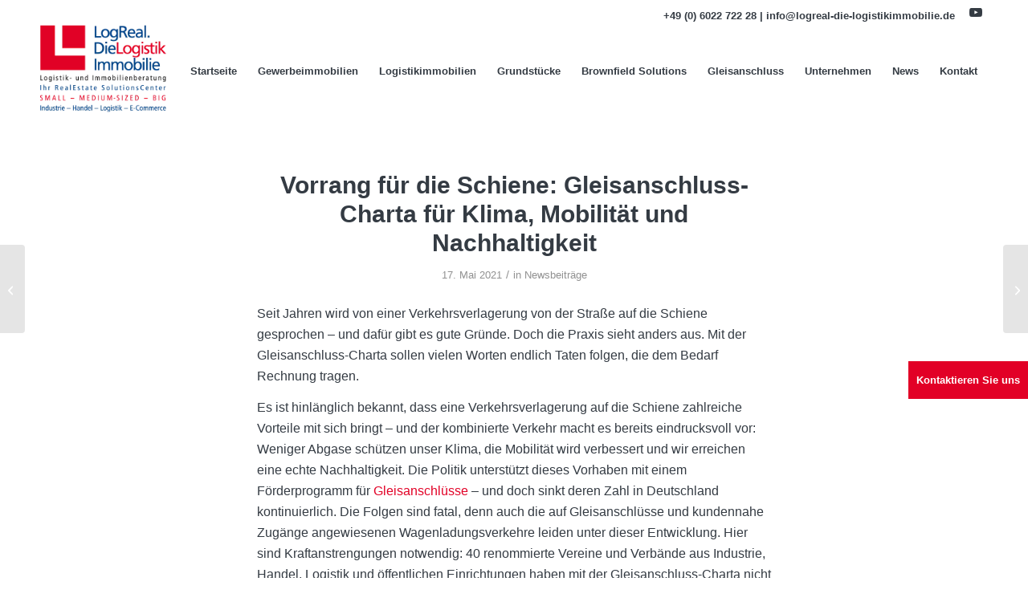

--- FILE ---
content_type: text/html; charset=UTF-8
request_url: https://www.logreal-die-logistikimmobilie.com/vorrang-fuer-die-schiene/
body_size: 26962
content:
<!DOCTYPE html>
<html lang="de" class="html_stretched responsive av-preloader-disabled  html_header_top html_logo_left html_main_nav_header html_menu_right html_large html_header_sticky html_header_shrinking html_header_topbar_active html_mobile_menu_phone html_header_searchicon_disabled html_content_align_center html_header_unstick_top html_header_stretch_disabled html_av-overlay-side html_av-overlay-side-minimal html_av-submenu-noclone html_entry_id_1850 av-cookies-no-cookie-consent av-no-preview av-default-lightbox html_text_menu_active av-mobile-menu-switch-default">
<head><meta charset="UTF-8" /><script>if(navigator.userAgent.match(/MSIE|Internet Explorer/i)||navigator.userAgent.match(/Trident\/7\..*?rv:11/i)){var href=document.location.href;if(!href.match(/[?&]nowprocket/)){if(href.indexOf("?")==-1){if(href.indexOf("#")==-1){document.location.href=href+"?nowprocket=1"}else{document.location.href=href.replace("#","?nowprocket=1#")}}else{if(href.indexOf("#")==-1){document.location.href=href+"&nowprocket=1"}else{document.location.href=href.replace("#","&nowprocket=1#")}}}}</script><script>(()=>{class RocketLazyLoadScripts{constructor(){this.v="2.0.4",this.userEvents=["keydown","keyup","mousedown","mouseup","mousemove","mouseover","mouseout","touchmove","touchstart","touchend","touchcancel","wheel","click","dblclick","input"],this.attributeEvents=["onblur","onclick","oncontextmenu","ondblclick","onfocus","onmousedown","onmouseenter","onmouseleave","onmousemove","onmouseout","onmouseover","onmouseup","onmousewheel","onscroll","onsubmit"]}async t(){this.i(),this.o(),/iP(ad|hone)/.test(navigator.userAgent)&&this.h(),this.u(),this.l(this),this.m(),this.k(this),this.p(this),this._(),await Promise.all([this.R(),this.L()]),this.lastBreath=Date.now(),this.S(this),this.P(),this.D(),this.O(),this.M(),await this.C(this.delayedScripts.normal),await this.C(this.delayedScripts.defer),await this.C(this.delayedScripts.async),await this.T(),await this.F(),await this.j(),await this.A(),window.dispatchEvent(new Event("rocket-allScriptsLoaded")),this.everythingLoaded=!0,this.lastTouchEnd&&await new Promise(t=>setTimeout(t,500-Date.now()+this.lastTouchEnd)),this.I(),this.H(),this.U(),this.W()}i(){this.CSPIssue=sessionStorage.getItem("rocketCSPIssue"),document.addEventListener("securitypolicyviolation",t=>{this.CSPIssue||"script-src-elem"!==t.violatedDirective||"data"!==t.blockedURI||(this.CSPIssue=!0,sessionStorage.setItem("rocketCSPIssue",!0))},{isRocket:!0})}o(){window.addEventListener("pageshow",t=>{this.persisted=t.persisted,this.realWindowLoadedFired=!0},{isRocket:!0}),window.addEventListener("pagehide",()=>{this.onFirstUserAction=null},{isRocket:!0})}h(){let t;function e(e){t=e}window.addEventListener("touchstart",e,{isRocket:!0}),window.addEventListener("touchend",function i(o){o.changedTouches[0]&&t.changedTouches[0]&&Math.abs(o.changedTouches[0].pageX-t.changedTouches[0].pageX)<10&&Math.abs(o.changedTouches[0].pageY-t.changedTouches[0].pageY)<10&&o.timeStamp-t.timeStamp<200&&(window.removeEventListener("touchstart",e,{isRocket:!0}),window.removeEventListener("touchend",i,{isRocket:!0}),"INPUT"===o.target.tagName&&"text"===o.target.type||(o.target.dispatchEvent(new TouchEvent("touchend",{target:o.target,bubbles:!0})),o.target.dispatchEvent(new MouseEvent("mouseover",{target:o.target,bubbles:!0})),o.target.dispatchEvent(new PointerEvent("click",{target:o.target,bubbles:!0,cancelable:!0,detail:1,clientX:o.changedTouches[0].clientX,clientY:o.changedTouches[0].clientY})),event.preventDefault()))},{isRocket:!0})}q(t){this.userActionTriggered||("mousemove"!==t.type||this.firstMousemoveIgnored?"keyup"===t.type||"mouseover"===t.type||"mouseout"===t.type||(this.userActionTriggered=!0,this.onFirstUserAction&&this.onFirstUserAction()):this.firstMousemoveIgnored=!0),"click"===t.type&&t.preventDefault(),t.stopPropagation(),t.stopImmediatePropagation(),"touchstart"===this.lastEvent&&"touchend"===t.type&&(this.lastTouchEnd=Date.now()),"click"===t.type&&(this.lastTouchEnd=0),this.lastEvent=t.type,t.composedPath&&t.composedPath()[0].getRootNode()instanceof ShadowRoot&&(t.rocketTarget=t.composedPath()[0]),this.savedUserEvents.push(t)}u(){this.savedUserEvents=[],this.userEventHandler=this.q.bind(this),this.userEvents.forEach(t=>window.addEventListener(t,this.userEventHandler,{passive:!1,isRocket:!0})),document.addEventListener("visibilitychange",this.userEventHandler,{isRocket:!0})}U(){this.userEvents.forEach(t=>window.removeEventListener(t,this.userEventHandler,{passive:!1,isRocket:!0})),document.removeEventListener("visibilitychange",this.userEventHandler,{isRocket:!0}),this.savedUserEvents.forEach(t=>{(t.rocketTarget||t.target).dispatchEvent(new window[t.constructor.name](t.type,t))})}m(){const t="return false",e=Array.from(this.attributeEvents,t=>"data-rocket-"+t),i="["+this.attributeEvents.join("],[")+"]",o="[data-rocket-"+this.attributeEvents.join("],[data-rocket-")+"]",s=(e,i,o)=>{o&&o!==t&&(e.setAttribute("data-rocket-"+i,o),e["rocket"+i]=new Function("event",o),e.setAttribute(i,t))};new MutationObserver(t=>{for(const n of t)"attributes"===n.type&&(n.attributeName.startsWith("data-rocket-")||this.everythingLoaded?n.attributeName.startsWith("data-rocket-")&&this.everythingLoaded&&this.N(n.target,n.attributeName.substring(12)):s(n.target,n.attributeName,n.target.getAttribute(n.attributeName))),"childList"===n.type&&n.addedNodes.forEach(t=>{if(t.nodeType===Node.ELEMENT_NODE)if(this.everythingLoaded)for(const i of[t,...t.querySelectorAll(o)])for(const t of i.getAttributeNames())e.includes(t)&&this.N(i,t.substring(12));else for(const e of[t,...t.querySelectorAll(i)])for(const t of e.getAttributeNames())this.attributeEvents.includes(t)&&s(e,t,e.getAttribute(t))})}).observe(document,{subtree:!0,childList:!0,attributeFilter:[...this.attributeEvents,...e]})}I(){this.attributeEvents.forEach(t=>{document.querySelectorAll("[data-rocket-"+t+"]").forEach(e=>{this.N(e,t)})})}N(t,e){const i=t.getAttribute("data-rocket-"+e);i&&(t.setAttribute(e,i),t.removeAttribute("data-rocket-"+e))}k(t){Object.defineProperty(HTMLElement.prototype,"onclick",{get(){return this.rocketonclick||null},set(e){this.rocketonclick=e,this.setAttribute(t.everythingLoaded?"onclick":"data-rocket-onclick","this.rocketonclick(event)")}})}S(t){function e(e,i){let o=e[i];e[i]=null,Object.defineProperty(e,i,{get:()=>o,set(s){t.everythingLoaded?o=s:e["rocket"+i]=o=s}})}e(document,"onreadystatechange"),e(window,"onload"),e(window,"onpageshow");try{Object.defineProperty(document,"readyState",{get:()=>t.rocketReadyState,set(e){t.rocketReadyState=e},configurable:!0}),document.readyState="loading"}catch(t){console.log("WPRocket DJE readyState conflict, bypassing")}}l(t){this.originalAddEventListener=EventTarget.prototype.addEventListener,this.originalRemoveEventListener=EventTarget.prototype.removeEventListener,this.savedEventListeners=[],EventTarget.prototype.addEventListener=function(e,i,o){o&&o.isRocket||!t.B(e,this)&&!t.userEvents.includes(e)||t.B(e,this)&&!t.userActionTriggered||e.startsWith("rocket-")||t.everythingLoaded?t.originalAddEventListener.call(this,e,i,o):(t.savedEventListeners.push({target:this,remove:!1,type:e,func:i,options:o}),"mouseenter"!==e&&"mouseleave"!==e||t.originalAddEventListener.call(this,e,t.savedUserEvents.push,o))},EventTarget.prototype.removeEventListener=function(e,i,o){o&&o.isRocket||!t.B(e,this)&&!t.userEvents.includes(e)||t.B(e,this)&&!t.userActionTriggered||e.startsWith("rocket-")||t.everythingLoaded?t.originalRemoveEventListener.call(this,e,i,o):t.savedEventListeners.push({target:this,remove:!0,type:e,func:i,options:o})}}J(t,e){this.savedEventListeners=this.savedEventListeners.filter(i=>{let o=i.type,s=i.target||window;return e!==o||t!==s||(this.B(o,s)&&(i.type="rocket-"+o),this.$(i),!1)})}H(){EventTarget.prototype.addEventListener=this.originalAddEventListener,EventTarget.prototype.removeEventListener=this.originalRemoveEventListener,this.savedEventListeners.forEach(t=>this.$(t))}$(t){t.remove?this.originalRemoveEventListener.call(t.target,t.type,t.func,t.options):this.originalAddEventListener.call(t.target,t.type,t.func,t.options)}p(t){let e;function i(e){return t.everythingLoaded?e:e.split(" ").map(t=>"load"===t||t.startsWith("load.")?"rocket-jquery-load":t).join(" ")}function o(o){function s(e){const s=o.fn[e];o.fn[e]=o.fn.init.prototype[e]=function(){return this[0]===window&&t.userActionTriggered&&("string"==typeof arguments[0]||arguments[0]instanceof String?arguments[0]=i(arguments[0]):"object"==typeof arguments[0]&&Object.keys(arguments[0]).forEach(t=>{const e=arguments[0][t];delete arguments[0][t],arguments[0][i(t)]=e})),s.apply(this,arguments),this}}if(o&&o.fn&&!t.allJQueries.includes(o)){const e={DOMContentLoaded:[],"rocket-DOMContentLoaded":[]};for(const t in e)document.addEventListener(t,()=>{e[t].forEach(t=>t())},{isRocket:!0});o.fn.ready=o.fn.init.prototype.ready=function(i){function s(){parseInt(o.fn.jquery)>2?setTimeout(()=>i.bind(document)(o)):i.bind(document)(o)}return"function"==typeof i&&(t.realDomReadyFired?!t.userActionTriggered||t.fauxDomReadyFired?s():e["rocket-DOMContentLoaded"].push(s):e.DOMContentLoaded.push(s)),o([])},s("on"),s("one"),s("off"),t.allJQueries.push(o)}e=o}t.allJQueries=[],o(window.jQuery),Object.defineProperty(window,"jQuery",{get:()=>e,set(t){o(t)}})}P(){const t=new Map;document.write=document.writeln=function(e){const i=document.currentScript,o=document.createRange(),s=i.parentElement;let n=t.get(i);void 0===n&&(n=i.nextSibling,t.set(i,n));const c=document.createDocumentFragment();o.setStart(c,0),c.appendChild(o.createContextualFragment(e)),s.insertBefore(c,n)}}async R(){return new Promise(t=>{this.userActionTriggered?t():this.onFirstUserAction=t})}async L(){return new Promise(t=>{document.addEventListener("DOMContentLoaded",()=>{this.realDomReadyFired=!0,t()},{isRocket:!0})})}async j(){return this.realWindowLoadedFired?Promise.resolve():new Promise(t=>{window.addEventListener("load",t,{isRocket:!0})})}M(){this.pendingScripts=[];this.scriptsMutationObserver=new MutationObserver(t=>{for(const e of t)e.addedNodes.forEach(t=>{"SCRIPT"!==t.tagName||t.noModule||t.isWPRocket||this.pendingScripts.push({script:t,promise:new Promise(e=>{const i=()=>{const i=this.pendingScripts.findIndex(e=>e.script===t);i>=0&&this.pendingScripts.splice(i,1),e()};t.addEventListener("load",i,{isRocket:!0}),t.addEventListener("error",i,{isRocket:!0}),setTimeout(i,1e3)})})})}),this.scriptsMutationObserver.observe(document,{childList:!0,subtree:!0})}async F(){await this.X(),this.pendingScripts.length?(await this.pendingScripts[0].promise,await this.F()):this.scriptsMutationObserver.disconnect()}D(){this.delayedScripts={normal:[],async:[],defer:[]},document.querySelectorAll("script[type$=rocketlazyloadscript]").forEach(t=>{t.hasAttribute("data-rocket-src")?t.hasAttribute("async")&&!1!==t.async?this.delayedScripts.async.push(t):t.hasAttribute("defer")&&!1!==t.defer||"module"===t.getAttribute("data-rocket-type")?this.delayedScripts.defer.push(t):this.delayedScripts.normal.push(t):this.delayedScripts.normal.push(t)})}async _(){await this.L();let t=[];document.querySelectorAll("script[type$=rocketlazyloadscript][data-rocket-src]").forEach(e=>{let i=e.getAttribute("data-rocket-src");if(i&&!i.startsWith("data:")){i.startsWith("//")&&(i=location.protocol+i);try{const o=new URL(i).origin;o!==location.origin&&t.push({src:o,crossOrigin:e.crossOrigin||"module"===e.getAttribute("data-rocket-type")})}catch(t){}}}),t=[...new Map(t.map(t=>[JSON.stringify(t),t])).values()],this.Y(t,"preconnect")}async G(t){if(await this.K(),!0!==t.noModule||!("noModule"in HTMLScriptElement.prototype))return new Promise(e=>{let i;function o(){(i||t).setAttribute("data-rocket-status","executed"),e()}try{if(navigator.userAgent.includes("Firefox/")||""===navigator.vendor||this.CSPIssue)i=document.createElement("script"),[...t.attributes].forEach(t=>{let e=t.nodeName;"type"!==e&&("data-rocket-type"===e&&(e="type"),"data-rocket-src"===e&&(e="src"),i.setAttribute(e,t.nodeValue))}),t.text&&(i.text=t.text),t.nonce&&(i.nonce=t.nonce),i.hasAttribute("src")?(i.addEventListener("load",o,{isRocket:!0}),i.addEventListener("error",()=>{i.setAttribute("data-rocket-status","failed-network"),e()},{isRocket:!0}),setTimeout(()=>{i.isConnected||e()},1)):(i.text=t.text,o()),i.isWPRocket=!0,t.parentNode.replaceChild(i,t);else{const i=t.getAttribute("data-rocket-type"),s=t.getAttribute("data-rocket-src");i?(t.type=i,t.removeAttribute("data-rocket-type")):t.removeAttribute("type"),t.addEventListener("load",o,{isRocket:!0}),t.addEventListener("error",i=>{this.CSPIssue&&i.target.src.startsWith("data:")?(console.log("WPRocket: CSP fallback activated"),t.removeAttribute("src"),this.G(t).then(e)):(t.setAttribute("data-rocket-status","failed-network"),e())},{isRocket:!0}),s?(t.fetchPriority="high",t.removeAttribute("data-rocket-src"),t.src=s):t.src="data:text/javascript;base64,"+window.btoa(unescape(encodeURIComponent(t.text)))}}catch(i){t.setAttribute("data-rocket-status","failed-transform"),e()}});t.setAttribute("data-rocket-status","skipped")}async C(t){const e=t.shift();return e?(e.isConnected&&await this.G(e),this.C(t)):Promise.resolve()}O(){this.Y([...this.delayedScripts.normal,...this.delayedScripts.defer,...this.delayedScripts.async],"preload")}Y(t,e){this.trash=this.trash||[];let i=!0;var o=document.createDocumentFragment();t.forEach(t=>{const s=t.getAttribute&&t.getAttribute("data-rocket-src")||t.src;if(s&&!s.startsWith("data:")){const n=document.createElement("link");n.href=s,n.rel=e,"preconnect"!==e&&(n.as="script",n.fetchPriority=i?"high":"low"),t.getAttribute&&"module"===t.getAttribute("data-rocket-type")&&(n.crossOrigin=!0),t.crossOrigin&&(n.crossOrigin=t.crossOrigin),t.integrity&&(n.integrity=t.integrity),t.nonce&&(n.nonce=t.nonce),o.appendChild(n),this.trash.push(n),i=!1}}),document.head.appendChild(o)}W(){this.trash.forEach(t=>t.remove())}async T(){try{document.readyState="interactive"}catch(t){}this.fauxDomReadyFired=!0;try{await this.K(),this.J(document,"readystatechange"),document.dispatchEvent(new Event("rocket-readystatechange")),await this.K(),document.rocketonreadystatechange&&document.rocketonreadystatechange(),await this.K(),this.J(document,"DOMContentLoaded"),document.dispatchEvent(new Event("rocket-DOMContentLoaded")),await this.K(),this.J(window,"DOMContentLoaded"),window.dispatchEvent(new Event("rocket-DOMContentLoaded"))}catch(t){console.error(t)}}async A(){try{document.readyState="complete"}catch(t){}try{await this.K(),this.J(document,"readystatechange"),document.dispatchEvent(new Event("rocket-readystatechange")),await this.K(),document.rocketonreadystatechange&&document.rocketonreadystatechange(),await this.K(),this.J(window,"load"),window.dispatchEvent(new Event("rocket-load")),await this.K(),window.rocketonload&&window.rocketonload(),await this.K(),this.allJQueries.forEach(t=>t(window).trigger("rocket-jquery-load")),await this.K(),this.J(window,"pageshow");const t=new Event("rocket-pageshow");t.persisted=this.persisted,window.dispatchEvent(t),await this.K(),window.rocketonpageshow&&window.rocketonpageshow({persisted:this.persisted})}catch(t){console.error(t)}}async K(){Date.now()-this.lastBreath>45&&(await this.X(),this.lastBreath=Date.now())}async X(){return document.hidden?new Promise(t=>setTimeout(t)):new Promise(t=>requestAnimationFrame(t))}B(t,e){return e===document&&"readystatechange"===t||(e===document&&"DOMContentLoaded"===t||(e===window&&"DOMContentLoaded"===t||(e===window&&"load"===t||e===window&&"pageshow"===t)))}static run(){(new RocketLazyLoadScripts).t()}}RocketLazyLoadScripts.run()})();</script>



<!-- mobile setting -->
<meta name="viewport" content="width=device-width, initial-scale=1">

<!-- Scripts/CSS and wp_head hook -->
<meta name='robots' content='index, follow, max-image-preview:large, max-snippet:-1, max-video-preview:-1' />
	<style>img:is([sizes="auto" i], [sizes^="auto," i]) { contain-intrinsic-size: 3000px 1500px }</style>
	<script id="Cookiebot" src="https://consent.cookiebot.com/uc.js" data-cbid="e7ba5954-9dea-4c39-9190-0e7034a4c325" data-blockingmode="auto" type="text/javascript" async></script>

<!-- Global site tag (gtag.js) - Google Analytics -->

<script async src="https://www.googletagmanager.com/gtag/js?id=UA-72816367-1"></script>

<script>
  window.dataLayer = window.dataLayer || [];
  function gtag(){dataLayer.push(arguments);}
  gtag('js', new Date());

  gtag('config', 'UA-72816367-1');
</script>

<meta property="og:image" content="https://www.logreal-die-logistikimmobilie.com/wp-content/uploads/2020/09/logo-logreal-neu.png" />
	<!-- This site is optimized with the Yoast SEO plugin v26.7 - https://yoast.com/wordpress/plugins/seo/ -->
	<title>Förderrichtlinie für Gleisanschlüsse- LogReal.DieLogistikImmobilie</title>
	<meta name="description" content="Neue Gleisanschluss-Charta: Gleisanschlüsse und multimodale Konzepte für Klima, Mobilität und Nachhaltigkeit. Lesen Sie hier mehr." />
	<link rel="canonical" href="https://www.logreal-die-logistikimmobilie.com/vorrang-fuer-die-schiene/" />
	<meta name="twitter:label1" content="Verfasst von" />
	<meta name="twitter:data1" content="Jennifer Beyer" />
	<meta name="twitter:label2" content="Geschätzte Lesezeit" />
	<meta name="twitter:data2" content="3 Minuten" />
	<script type="application/ld+json" class="yoast-schema-graph">{"@context":"https://schema.org","@graph":[{"@type":"Article","@id":"https://www.logreal-die-logistikimmobilie.com/vorrang-fuer-die-schiene/#article","isPartOf":{"@id":"https://www.logreal-die-logistikimmobilie.com/vorrang-fuer-die-schiene/"},"author":{"name":"Jennifer Beyer","@id":"https://www.logreal-die-logistikimmobilie.com/#/schema/person/4490a88eeb38e29aefa2103e81c39e42"},"headline":"Vorrang für die Schiene: Gleisanschluss-Charta für Klima, Mobilität und Nachhaltigkeit","datePublished":"2021-05-17T13:43:41+00:00","dateModified":"2023-02-02T11:16:54+00:00","mainEntityOfPage":{"@id":"https://www.logreal-die-logistikimmobilie.com/vorrang-fuer-die-schiene/"},"wordCount":532,"publisher":{"@id":"https://www.logreal-die-logistikimmobilie.com/#organization"},"image":{"@id":"https://www.logreal-die-logistikimmobilie.com/vorrang-fuer-die-schiene/#primaryimage"},"thumbnailUrl":"https://acnaayzuen.cloudimg.io/v7/www.logreal-die-logistikimmobilie.com/wp-content/uploads/2021/05/gueterverkehr-schiene.jpg","articleSection":["Newsbeiträge"],"inLanguage":"de"},{"@type":"WebPage","@id":"https://www.logreal-die-logistikimmobilie.com/vorrang-fuer-die-schiene/","url":"https://www.logreal-die-logistikimmobilie.com/vorrang-fuer-die-schiene/","name":"Förderrichtlinie für Gleisanschlüsse- LogReal.DieLogistikImmobilie","isPartOf":{"@id":"https://www.logreal-die-logistikimmobilie.com/#website"},"primaryImageOfPage":{"@id":"https://www.logreal-die-logistikimmobilie.com/vorrang-fuer-die-schiene/#primaryimage"},"image":{"@id":"https://www.logreal-die-logistikimmobilie.com/vorrang-fuer-die-schiene/#primaryimage"},"thumbnailUrl":"https://acnaayzuen.cloudimg.io/v7/www.logreal-die-logistikimmobilie.com/wp-content/uploads/2021/05/gueterverkehr-schiene.jpg","datePublished":"2021-05-17T13:43:41+00:00","dateModified":"2023-02-02T11:16:54+00:00","description":"Neue Gleisanschluss-Charta: Gleisanschlüsse und multimodale Konzepte für Klima, Mobilität und Nachhaltigkeit. Lesen Sie hier mehr.","breadcrumb":{"@id":"https://www.logreal-die-logistikimmobilie.com/vorrang-fuer-die-schiene/#breadcrumb"},"inLanguage":"de","potentialAction":[{"@type":"ReadAction","target":["https://www.logreal-die-logistikimmobilie.com/vorrang-fuer-die-schiene/"]}]},{"@type":"ImageObject","inLanguage":"de","@id":"https://www.logreal-die-logistikimmobilie.com/vorrang-fuer-die-schiene/#primaryimage","url":"https://acnaayzuen.cloudimg.io/v7/www.logreal-die-logistikimmobilie.com/wp-content/uploads/2021/05/gueterverkehr-schiene.jpg","contentUrl":"https://acnaayzuen.cloudimg.io/v7/www.logreal-die-logistikimmobilie.com/wp-content/uploads/2021/05/gueterverkehr-schiene.jpg","width":1000,"height":663,"caption":"Güterverkehr auf Schienen"},{"@type":"BreadcrumbList","@id":"https://www.logreal-die-logistikimmobilie.com/vorrang-fuer-die-schiene/#breadcrumb","itemListElement":[{"@type":"ListItem","position":1,"name":"Startseite","item":"https://www.logreal-die-logistikimmobilie.com/"},{"@type":"ListItem","position":2,"name":"Vorrang für die Schiene: Gleisanschluss-Charta für Klima, Mobilität und Nachhaltigkeit"}]},{"@type":"WebSite","@id":"https://www.logreal-die-logistikimmobilie.com/#website","url":"https://www.logreal-die-logistikimmobilie.com/","name":"LogReal.DieLogistikImmobilie","description":"Ihr RealEstate SolutionsCenter","publisher":{"@id":"https://www.logreal-die-logistikimmobilie.com/#organization"},"potentialAction":[{"@type":"SearchAction","target":{"@type":"EntryPoint","urlTemplate":"https://www.logreal-die-logistikimmobilie.com/?s={search_term_string}"},"query-input":{"@type":"PropertyValueSpecification","valueRequired":true,"valueName":"search_term_string"}}],"inLanguage":"de"},{"@type":"Organization","@id":"https://www.logreal-die-logistikimmobilie.com/#organization","name":"LogReal.DieLogistikImmobilie","url":"https://www.logreal-die-logistikimmobilie.com/","logo":{"@type":"ImageObject","inLanguage":"de","@id":"https://www.logreal-die-logistikimmobilie.com/#/schema/logo/image/","url":"https://acnaayzuen.cloudimg.io/v7/www.logreal-die-logistikimmobilie.com/wp-content/uploads/2020/09/logo-logreal-neu-mobile.png","contentUrl":"https://acnaayzuen.cloudimg.io/v7/www.logreal-die-logistikimmobilie.com/wp-content/uploads/2020/09/logo-logreal-neu-mobile.png","width":250,"height":150,"caption":"LogReal.DieLogistikImmobilie"},"image":{"@id":"https://www.logreal-die-logistikimmobilie.com/#/schema/logo/image/"},"sameAs":["https://www.youtube.com/channel/UCT51Ul0GMikdu-Ne1osDBEA"]},{"@type":"Person","@id":"https://www.logreal-die-logistikimmobilie.com/#/schema/person/4490a88eeb38e29aefa2103e81c39e42","name":"Jennifer Beyer"}]}</script>
	<!-- / Yoast SEO plugin. -->



<link data-minify="1" rel='stylesheet' id='custom-estatemap-admin-css' href='https://www.logreal-die-logistikimmobilie.com/wp-content/cache/min/1/wp-content/plugins/custom-estatemap/admin/css/custom-estatemap-admin.css?ver=1768552101' type='text/css' media='' />
<link rel='stylesheet' id='wp-block-library-css' href='https://www.logreal-die-logistikimmobilie.com/wp-includes/css/dist/block-library/style.min.css?ver=a8034bef481e67621e9211cb672b4c0d' type='text/css' media='all' />
<style id='safe-svg-svg-icon-style-inline-css' type='text/css'>
.safe-svg-cover{text-align:center}.safe-svg-cover .safe-svg-inside{display:inline-block;max-width:100%}.safe-svg-cover svg{fill:currentColor;height:100%;max-height:100%;max-width:100%;width:100%}

</style>
<link data-minify="1" rel='stylesheet' id='enfold-custom-block-css-css' href='https://www.logreal-die-logistikimmobilie.com/wp-content/cache/min/1/wp-content/themes/enfold/wp-blocks/src/textblock/style.css?ver=1768552101' type='text/css' media='all' />
<style id='global-styles-inline-css' type='text/css'>
:root{--wp--preset--aspect-ratio--square: 1;--wp--preset--aspect-ratio--4-3: 4/3;--wp--preset--aspect-ratio--3-4: 3/4;--wp--preset--aspect-ratio--3-2: 3/2;--wp--preset--aspect-ratio--2-3: 2/3;--wp--preset--aspect-ratio--16-9: 16/9;--wp--preset--aspect-ratio--9-16: 9/16;--wp--preset--color--black: #000000;--wp--preset--color--cyan-bluish-gray: #abb8c3;--wp--preset--color--white: #ffffff;--wp--preset--color--pale-pink: #f78da7;--wp--preset--color--vivid-red: #cf2e2e;--wp--preset--color--luminous-vivid-orange: #ff6900;--wp--preset--color--luminous-vivid-amber: #fcb900;--wp--preset--color--light-green-cyan: #7bdcb5;--wp--preset--color--vivid-green-cyan: #00d084;--wp--preset--color--pale-cyan-blue: #8ed1fc;--wp--preset--color--vivid-cyan-blue: #0693e3;--wp--preset--color--vivid-purple: #9b51e0;--wp--preset--color--metallic-red: #b02b2c;--wp--preset--color--maximum-yellow-red: #edae44;--wp--preset--color--yellow-sun: #eeee22;--wp--preset--color--palm-leaf: #83a846;--wp--preset--color--aero: #7bb0e7;--wp--preset--color--old-lavender: #745f7e;--wp--preset--color--steel-teal: #5f8789;--wp--preset--color--raspberry-pink: #d65799;--wp--preset--color--medium-turquoise: #4ecac2;--wp--preset--gradient--vivid-cyan-blue-to-vivid-purple: linear-gradient(135deg,rgba(6,147,227,1) 0%,rgb(155,81,224) 100%);--wp--preset--gradient--light-green-cyan-to-vivid-green-cyan: linear-gradient(135deg,rgb(122,220,180) 0%,rgb(0,208,130) 100%);--wp--preset--gradient--luminous-vivid-amber-to-luminous-vivid-orange: linear-gradient(135deg,rgba(252,185,0,1) 0%,rgba(255,105,0,1) 100%);--wp--preset--gradient--luminous-vivid-orange-to-vivid-red: linear-gradient(135deg,rgba(255,105,0,1) 0%,rgb(207,46,46) 100%);--wp--preset--gradient--very-light-gray-to-cyan-bluish-gray: linear-gradient(135deg,rgb(238,238,238) 0%,rgb(169,184,195) 100%);--wp--preset--gradient--cool-to-warm-spectrum: linear-gradient(135deg,rgb(74,234,220) 0%,rgb(151,120,209) 20%,rgb(207,42,186) 40%,rgb(238,44,130) 60%,rgb(251,105,98) 80%,rgb(254,248,76) 100%);--wp--preset--gradient--blush-light-purple: linear-gradient(135deg,rgb(255,206,236) 0%,rgb(152,150,240) 100%);--wp--preset--gradient--blush-bordeaux: linear-gradient(135deg,rgb(254,205,165) 0%,rgb(254,45,45) 50%,rgb(107,0,62) 100%);--wp--preset--gradient--luminous-dusk: linear-gradient(135deg,rgb(255,203,112) 0%,rgb(199,81,192) 50%,rgb(65,88,208) 100%);--wp--preset--gradient--pale-ocean: linear-gradient(135deg,rgb(255,245,203) 0%,rgb(182,227,212) 50%,rgb(51,167,181) 100%);--wp--preset--gradient--electric-grass: linear-gradient(135deg,rgb(202,248,128) 0%,rgb(113,206,126) 100%);--wp--preset--gradient--midnight: linear-gradient(135deg,rgb(2,3,129) 0%,rgb(40,116,252) 100%);--wp--preset--font-size--small: 1rem;--wp--preset--font-size--medium: 1.125rem;--wp--preset--font-size--large: 1.75rem;--wp--preset--font-size--x-large: clamp(1.75rem, 3vw, 2.25rem);--wp--preset--spacing--20: 0.44rem;--wp--preset--spacing--30: 0.67rem;--wp--preset--spacing--40: 1rem;--wp--preset--spacing--50: 1.5rem;--wp--preset--spacing--60: 2.25rem;--wp--preset--spacing--70: 3.38rem;--wp--preset--spacing--80: 5.06rem;--wp--preset--shadow--natural: 6px 6px 9px rgba(0, 0, 0, 0.2);--wp--preset--shadow--deep: 12px 12px 50px rgba(0, 0, 0, 0.4);--wp--preset--shadow--sharp: 6px 6px 0px rgba(0, 0, 0, 0.2);--wp--preset--shadow--outlined: 6px 6px 0px -3px rgba(255, 255, 255, 1), 6px 6px rgba(0, 0, 0, 1);--wp--preset--shadow--crisp: 6px 6px 0px rgba(0, 0, 0, 1);}:root { --wp--style--global--content-size: 800px;--wp--style--global--wide-size: 1130px; }:where(body) { margin: 0; }.wp-site-blocks > .alignleft { float: left; margin-right: 2em; }.wp-site-blocks > .alignright { float: right; margin-left: 2em; }.wp-site-blocks > .aligncenter { justify-content: center; margin-left: auto; margin-right: auto; }:where(.is-layout-flex){gap: 0.5em;}:where(.is-layout-grid){gap: 0.5em;}.is-layout-flow > .alignleft{float: left;margin-inline-start: 0;margin-inline-end: 2em;}.is-layout-flow > .alignright{float: right;margin-inline-start: 2em;margin-inline-end: 0;}.is-layout-flow > .aligncenter{margin-left: auto !important;margin-right: auto !important;}.is-layout-constrained > .alignleft{float: left;margin-inline-start: 0;margin-inline-end: 2em;}.is-layout-constrained > .alignright{float: right;margin-inline-start: 2em;margin-inline-end: 0;}.is-layout-constrained > .aligncenter{margin-left: auto !important;margin-right: auto !important;}.is-layout-constrained > :where(:not(.alignleft):not(.alignright):not(.alignfull)){max-width: var(--wp--style--global--content-size);margin-left: auto !important;margin-right: auto !important;}.is-layout-constrained > .alignwide{max-width: var(--wp--style--global--wide-size);}body .is-layout-flex{display: flex;}.is-layout-flex{flex-wrap: wrap;align-items: center;}.is-layout-flex > :is(*, div){margin: 0;}body .is-layout-grid{display: grid;}.is-layout-grid > :is(*, div){margin: 0;}body{padding-top: 0px;padding-right: 0px;padding-bottom: 0px;padding-left: 0px;}a:where(:not(.wp-element-button)){text-decoration: underline;}:root :where(.wp-element-button, .wp-block-button__link){background-color: #32373c;border-width: 0;color: #fff;font-family: inherit;font-size: inherit;line-height: inherit;padding: calc(0.667em + 2px) calc(1.333em + 2px);text-decoration: none;}.has-black-color{color: var(--wp--preset--color--black) !important;}.has-cyan-bluish-gray-color{color: var(--wp--preset--color--cyan-bluish-gray) !important;}.has-white-color{color: var(--wp--preset--color--white) !important;}.has-pale-pink-color{color: var(--wp--preset--color--pale-pink) !important;}.has-vivid-red-color{color: var(--wp--preset--color--vivid-red) !important;}.has-luminous-vivid-orange-color{color: var(--wp--preset--color--luminous-vivid-orange) !important;}.has-luminous-vivid-amber-color{color: var(--wp--preset--color--luminous-vivid-amber) !important;}.has-light-green-cyan-color{color: var(--wp--preset--color--light-green-cyan) !important;}.has-vivid-green-cyan-color{color: var(--wp--preset--color--vivid-green-cyan) !important;}.has-pale-cyan-blue-color{color: var(--wp--preset--color--pale-cyan-blue) !important;}.has-vivid-cyan-blue-color{color: var(--wp--preset--color--vivid-cyan-blue) !important;}.has-vivid-purple-color{color: var(--wp--preset--color--vivid-purple) !important;}.has-metallic-red-color{color: var(--wp--preset--color--metallic-red) !important;}.has-maximum-yellow-red-color{color: var(--wp--preset--color--maximum-yellow-red) !important;}.has-yellow-sun-color{color: var(--wp--preset--color--yellow-sun) !important;}.has-palm-leaf-color{color: var(--wp--preset--color--palm-leaf) !important;}.has-aero-color{color: var(--wp--preset--color--aero) !important;}.has-old-lavender-color{color: var(--wp--preset--color--old-lavender) !important;}.has-steel-teal-color{color: var(--wp--preset--color--steel-teal) !important;}.has-raspberry-pink-color{color: var(--wp--preset--color--raspberry-pink) !important;}.has-medium-turquoise-color{color: var(--wp--preset--color--medium-turquoise) !important;}.has-black-background-color{background-color: var(--wp--preset--color--black) !important;}.has-cyan-bluish-gray-background-color{background-color: var(--wp--preset--color--cyan-bluish-gray) !important;}.has-white-background-color{background-color: var(--wp--preset--color--white) !important;}.has-pale-pink-background-color{background-color: var(--wp--preset--color--pale-pink) !important;}.has-vivid-red-background-color{background-color: var(--wp--preset--color--vivid-red) !important;}.has-luminous-vivid-orange-background-color{background-color: var(--wp--preset--color--luminous-vivid-orange) !important;}.has-luminous-vivid-amber-background-color{background-color: var(--wp--preset--color--luminous-vivid-amber) !important;}.has-light-green-cyan-background-color{background-color: var(--wp--preset--color--light-green-cyan) !important;}.has-vivid-green-cyan-background-color{background-color: var(--wp--preset--color--vivid-green-cyan) !important;}.has-pale-cyan-blue-background-color{background-color: var(--wp--preset--color--pale-cyan-blue) !important;}.has-vivid-cyan-blue-background-color{background-color: var(--wp--preset--color--vivid-cyan-blue) !important;}.has-vivid-purple-background-color{background-color: var(--wp--preset--color--vivid-purple) !important;}.has-metallic-red-background-color{background-color: var(--wp--preset--color--metallic-red) !important;}.has-maximum-yellow-red-background-color{background-color: var(--wp--preset--color--maximum-yellow-red) !important;}.has-yellow-sun-background-color{background-color: var(--wp--preset--color--yellow-sun) !important;}.has-palm-leaf-background-color{background-color: var(--wp--preset--color--palm-leaf) !important;}.has-aero-background-color{background-color: var(--wp--preset--color--aero) !important;}.has-old-lavender-background-color{background-color: var(--wp--preset--color--old-lavender) !important;}.has-steel-teal-background-color{background-color: var(--wp--preset--color--steel-teal) !important;}.has-raspberry-pink-background-color{background-color: var(--wp--preset--color--raspberry-pink) !important;}.has-medium-turquoise-background-color{background-color: var(--wp--preset--color--medium-turquoise) !important;}.has-black-border-color{border-color: var(--wp--preset--color--black) !important;}.has-cyan-bluish-gray-border-color{border-color: var(--wp--preset--color--cyan-bluish-gray) !important;}.has-white-border-color{border-color: var(--wp--preset--color--white) !important;}.has-pale-pink-border-color{border-color: var(--wp--preset--color--pale-pink) !important;}.has-vivid-red-border-color{border-color: var(--wp--preset--color--vivid-red) !important;}.has-luminous-vivid-orange-border-color{border-color: var(--wp--preset--color--luminous-vivid-orange) !important;}.has-luminous-vivid-amber-border-color{border-color: var(--wp--preset--color--luminous-vivid-amber) !important;}.has-light-green-cyan-border-color{border-color: var(--wp--preset--color--light-green-cyan) !important;}.has-vivid-green-cyan-border-color{border-color: var(--wp--preset--color--vivid-green-cyan) !important;}.has-pale-cyan-blue-border-color{border-color: var(--wp--preset--color--pale-cyan-blue) !important;}.has-vivid-cyan-blue-border-color{border-color: var(--wp--preset--color--vivid-cyan-blue) !important;}.has-vivid-purple-border-color{border-color: var(--wp--preset--color--vivid-purple) !important;}.has-metallic-red-border-color{border-color: var(--wp--preset--color--metallic-red) !important;}.has-maximum-yellow-red-border-color{border-color: var(--wp--preset--color--maximum-yellow-red) !important;}.has-yellow-sun-border-color{border-color: var(--wp--preset--color--yellow-sun) !important;}.has-palm-leaf-border-color{border-color: var(--wp--preset--color--palm-leaf) !important;}.has-aero-border-color{border-color: var(--wp--preset--color--aero) !important;}.has-old-lavender-border-color{border-color: var(--wp--preset--color--old-lavender) !important;}.has-steel-teal-border-color{border-color: var(--wp--preset--color--steel-teal) !important;}.has-raspberry-pink-border-color{border-color: var(--wp--preset--color--raspberry-pink) !important;}.has-medium-turquoise-border-color{border-color: var(--wp--preset--color--medium-turquoise) !important;}.has-vivid-cyan-blue-to-vivid-purple-gradient-background{background: var(--wp--preset--gradient--vivid-cyan-blue-to-vivid-purple) !important;}.has-light-green-cyan-to-vivid-green-cyan-gradient-background{background: var(--wp--preset--gradient--light-green-cyan-to-vivid-green-cyan) !important;}.has-luminous-vivid-amber-to-luminous-vivid-orange-gradient-background{background: var(--wp--preset--gradient--luminous-vivid-amber-to-luminous-vivid-orange) !important;}.has-luminous-vivid-orange-to-vivid-red-gradient-background{background: var(--wp--preset--gradient--luminous-vivid-orange-to-vivid-red) !important;}.has-very-light-gray-to-cyan-bluish-gray-gradient-background{background: var(--wp--preset--gradient--very-light-gray-to-cyan-bluish-gray) !important;}.has-cool-to-warm-spectrum-gradient-background{background: var(--wp--preset--gradient--cool-to-warm-spectrum) !important;}.has-blush-light-purple-gradient-background{background: var(--wp--preset--gradient--blush-light-purple) !important;}.has-blush-bordeaux-gradient-background{background: var(--wp--preset--gradient--blush-bordeaux) !important;}.has-luminous-dusk-gradient-background{background: var(--wp--preset--gradient--luminous-dusk) !important;}.has-pale-ocean-gradient-background{background: var(--wp--preset--gradient--pale-ocean) !important;}.has-electric-grass-gradient-background{background: var(--wp--preset--gradient--electric-grass) !important;}.has-midnight-gradient-background{background: var(--wp--preset--gradient--midnight) !important;}.has-small-font-size{font-size: var(--wp--preset--font-size--small) !important;}.has-medium-font-size{font-size: var(--wp--preset--font-size--medium) !important;}.has-large-font-size{font-size: var(--wp--preset--font-size--large) !important;}.has-x-large-font-size{font-size: var(--wp--preset--font-size--x-large) !important;}
:where(.wp-block-post-template.is-layout-flex){gap: 1.25em;}:where(.wp-block-post-template.is-layout-grid){gap: 1.25em;}
:where(.wp-block-columns.is-layout-flex){gap: 2em;}:where(.wp-block-columns.is-layout-grid){gap: 2em;}
:root :where(.wp-block-pullquote){font-size: 1.5em;line-height: 1.6;}
</style>
<link data-minify="1" rel='stylesheet' id='menu-image-css' href='https://www.logreal-die-logistikimmobilie.com/wp-content/cache/min/1/wp-content/plugins/menu-image/includes/css/menu-image.css?ver=1768552101' type='text/css' media='all' />
<link data-minify="1" rel='stylesheet' id='dashicons-css' href='https://www.logreal-die-logistikimmobilie.com/wp-content/cache/min/1/wp-includes/css/dashicons.min.css?ver=1768552101' type='text/css' media='all' />
<link data-minify="1" rel='stylesheet' id='onoffice-default-css' href='https://www.logreal-die-logistikimmobilie.com/wp-content/cache/min/1/wp-content/plugins/onoffice-for-wp-websites/css/onoffice-default.css?ver=1768552101' type='text/css' media='' />
<link data-minify="1" rel='stylesheet' id='onoffice-multiselect-css' href='https://www.logreal-die-logistikimmobilie.com/wp-content/cache/min/1/wp-content/plugins/onoffice-for-wp-websites/css/onoffice-multiselect.css?ver=1768552101' type='text/css' media='' />
<link data-minify="1" rel='stylesheet' id='onoffice-forms-css' href='https://www.logreal-die-logistikimmobilie.com/wp-content/cache/min/1/wp-content/plugins/onoffice-for-wp-websites/css/onoffice-forms.css?ver=1768552101' type='text/css' media='' />
<link rel='stylesheet' id='select2-css' href='https://www.logreal-die-logistikimmobilie.com/wp-content/plugins/onoffice-for-wp-websites/vendor/select2/select2/dist/css/select2.min.css?ver=a8034bef481e67621e9211cb672b4c0d' type='text/css' media='' />
<link data-minify="1" rel='stylesheet' id='onoffice_style-css' href='https://www.logreal-die-logistikimmobilie.com/wp-content/cache/min/1/wp-content/plugins/onoffice-for-wp-websites/templates.dist/onoffice-style.css?ver=1768552101' type='text/css' media='' />
<link data-minify="1" rel='stylesheet' id='onoffice-link-juice-logo-css' href='https://www.logreal-die-logistikimmobilie.com/wp-content/cache/min/1/wp-content/plugins/onoffice-link-juice-logo-master/public/css/onoffice-link-juice-logo-public.css?ver=1768552101' type='text/css' media='all' />
<link rel='stylesheet' id='logreal_bootstrap_css-css' href='https://www.logreal-die-logistikimmobilie.com/wp-content/themes/enfold-child/css/bootstrap-4.1.3/bootstrap.min.css?ver=a8034bef481e67621e9211cb672b4c0d' type='text/css' media='all' />
<link data-minify="1" rel='stylesheet' id='logreal_slick_css_theme-css' href='https://www.logreal-die-logistikimmobilie.com/wp-content/cache/min/1/wp-content/themes/enfold-child/css/slick-1.8.1/slick.css?ver=1768552101' type='text/css' media='all' />
<link data-minify="1" rel='stylesheet' id='logreal_slicktheme_css_theme-css' href='https://www.logreal-die-logistikimmobilie.com/wp-content/cache/min/1/wp-content/themes/enfold-child/css/slick-1.8.1/slick-theme.css?ver=1768552101' type='text/css' media='all' />
<link data-minify="1" rel='stylesheet' id='avia-merged-styles-css' href='https://www.logreal-die-logistikimmobilie.com/wp-content/cache/min/1/wp-content/uploads/dynamic_avia/avia-merged-styles-4a25fd50270d3ec216099f5fda681e47---6968ba62c009a.css?ver=1768552101' type='text/css' media='all' />
<style id='rocket-lazyload-inline-css' type='text/css'>
.rll-youtube-player{position:relative;padding-bottom:56.23%;height:0;overflow:hidden;max-width:100%;}.rll-youtube-player:focus-within{outline: 2px solid currentColor;outline-offset: 5px;}.rll-youtube-player iframe{position:absolute;top:0;left:0;width:100%;height:100%;z-index:100;background:0 0}.rll-youtube-player img{bottom:0;display:block;left:0;margin:auto;max-width:100%;width:100%;position:absolute;right:0;top:0;border:none;height:auto;-webkit-transition:.4s all;-moz-transition:.4s all;transition:.4s all}.rll-youtube-player img:hover{-webkit-filter:brightness(75%)}.rll-youtube-player .play{height:100%;width:100%;left:0;top:0;position:absolute;background:url(https://www.logreal-die-logistikimmobilie.com/wp-content/plugins/wp-rocket/assets/img/youtube.png) no-repeat center;background-color: transparent !important;cursor:pointer;border:none;}
</style>
<script type="text/javascript" src="https://www.logreal-die-logistikimmobilie.com/wp-includes/js/jquery/jquery.min.js?ver=3.7.1" id="jquery-core-js"></script>
<script type="text/javascript" src="https://maps.googleapis.com/maps/api/js?key=AIzaSyCgdYmodYuclkFnRVdohufDTAFNQi2Q0wM&amp;ver=a8034bef481e67621e9211cb672b4c0d" id="google-maps-js"></script>
<script type="rocketlazyloadscript" data-rocket-type="text/javascript" data-rocket-src="https://www.logreal-die-logistikimmobilie.com/wp-content/plugins/onoffice-for-wp-websites/dist/gmapsinit.min.js?ver=a8034bef481e67621e9211cb672b4c0d" id="gmapsinit-js" data-rocket-defer defer></script>
<script type="rocketlazyloadscript" data-rocket-type="text/javascript" data-rocket-src="https://www.logreal-die-logistikimmobilie.com/wp-content/plugins/onoffice-link-juice-logo-master/public/js/onoffice-link-juice-logo-public.js?ver=1.1.2" id="onoffice-link-juice-logo-js" data-rocket-defer defer></script>
<script type="rocketlazyloadscript" data-rocket-type="text/javascript" data-rocket-src="https://www.logreal-die-logistikimmobilie.com/wp-content/uploads/dynamic_avia/avia-head-scripts-df7886ac2fb9574a410d05285be45af0---6968ba62cd451.js" id="avia-head-scripts-js" data-rocket-defer defer></script>
<link rel="https://api.w.org/" href="https://www.logreal-die-logistikimmobilie.com/wp-json/" /><link rel="alternate" title="JSON" type="application/json" href="https://www.logreal-die-logistikimmobilie.com/wp-json/wp/v2/posts/1850" /><link rel='shortlink' href='https://www.logreal-die-logistikimmobilie.com/?p=1850' />
<link rel="alternate" title="oEmbed (JSON)" type="application/json+oembed" href="https://www.logreal-die-logistikimmobilie.com/wp-json/oembed/1.0/embed?url=https%3A%2F%2Fwww.logreal-die-logistikimmobilie.com%2Fvorrang-fuer-die-schiene%2F" />
<link rel="alternate" title="oEmbed (XML)" type="text/xml+oembed" href="https://www.logreal-die-logistikimmobilie.com/wp-json/oembed/1.0/embed?url=https%3A%2F%2Fwww.logreal-die-logistikimmobilie.com%2Fvorrang-fuer-die-schiene%2F&#038;format=xml" />

<link rel="icon" href="https://www.logreal-die-logistikimmobilie.com/wp-content/uploads/2020/08/favicon-logreal.png" type="image/png">
<!--[if lt IE 9]><script src="https://www.logreal-die-logistikimmobilie.com/wp-content/themes/enfold/js/html5shiv.js"></script><![endif]--><link rel="profile" href="https://gmpg.org/xfn/11" />
<link rel="alternate" type="application/rss+xml" title="LogReal.DieLogistikImmobilie RSS2 Feed" href="https://www.logreal-die-logistikimmobilie.com/feed/" />
<link rel="pingback" href="https://www.logreal-die-logistikimmobilie.com/xmlrpc.php" />

<!-- To speed up the rendering and to display the site as fast as possible to the user we include some styles and scripts for above the fold content inline -->
<script type="rocketlazyloadscript" data-rocket-type="text/javascript">'use strict';var avia_is_mobile=!1;if(/Android|webOS|iPhone|iPad|iPod|BlackBerry|IEMobile|Opera Mini/i.test(navigator.userAgent)&&'ontouchstart' in document.documentElement){avia_is_mobile=!0;document.documentElement.className+=' avia_mobile '}
else{document.documentElement.className+=' avia_desktop '};document.documentElement.className+=' js_active ';(function(){var e=['-webkit-','-moz-','-ms-',''],n='',o=!1,a=!1;for(var t in e){if(e[t]+'transform' in document.documentElement.style){o=!0;n=e[t]+'transform'};if(e[t]+'perspective' in document.documentElement.style){a=!0}};if(o){document.documentElement.className+=' avia_transform '};if(a){document.documentElement.className+=' avia_transform3d '};if(typeof document.getElementsByClassName=='function'&&typeof document.documentElement.getBoundingClientRect=='function'&&avia_is_mobile==!1){if(n&&window.innerHeight>0){setTimeout(function(){var e=0,o={},a=0,t=document.getElementsByClassName('av-parallax'),i=window.pageYOffset||document.documentElement.scrollTop;for(e=0;e<t.length;e++){t[e].style.top='0px';o=t[e].getBoundingClientRect();a=Math.ceil((window.innerHeight+i-o.top)*0.3);t[e].style[n]='translate(0px, '+a+'px)';t[e].style.top='auto';t[e].className+=' enabled-parallax '}},50)}}})();</script><link rel="icon" href="https://acnaayzuen.cloudimg.io/v7/www.logreal-die-logistikimmobilie.com/wp-content/uploads/2020/08/cropped-favicon-logreal.png?func=bound&#038;w=32&#038;h=32" sizes="32x32" />
<link rel="icon" href="https://acnaayzuen.cloudimg.io/v7/www.logreal-die-logistikimmobilie.com/wp-content/uploads/2020/08/cropped-favicon-logreal.png?func=bound&#038;w=192&#038;h=192" sizes="192x192" />
<link rel="apple-touch-icon" href="https://acnaayzuen.cloudimg.io/v7/www.logreal-die-logistikimmobilie.com/wp-content/uploads/2020/08/cropped-favicon-logreal.png?func=bound&#038;w=180&#038;h=180" />
<meta name="msapplication-TileImage" content="https://acnaayzuen.cloudimg.io/v7/www.logreal-die-logistikimmobilie.com/wp-content/uploads/2020/08/cropped-favicon-logreal.png?func=bound&#038;w=270&#038;h=270" />
		<style type="text/css" id="wp-custom-css">
			.onoffice-logo{
	color: var(--enfold-socket-color-primary);
	margin-top: -6px;
}		</style>
		<style type="text/css">
		@font-face {font-family: 'entypo-fontello-enfold'; font-weight: normal; font-style: normal; font-display: swap;
		src: url('https://www.logreal-die-logistikimmobilie.com/wp-content/themes/enfold/config-templatebuilder/avia-template-builder/assets/fonts/entypo-fontello-enfold/entypo-fontello-enfold.woff2') format('woff2'),
		url('https://www.logreal-die-logistikimmobilie.com/wp-content/themes/enfold/config-templatebuilder/avia-template-builder/assets/fonts/entypo-fontello-enfold/entypo-fontello-enfold.woff') format('woff'),
		url('https://www.logreal-die-logistikimmobilie.com/wp-content/themes/enfold/config-templatebuilder/avia-template-builder/assets/fonts/entypo-fontello-enfold/entypo-fontello-enfold.ttf') format('truetype'),
		url('https://www.logreal-die-logistikimmobilie.com/wp-content/themes/enfold/config-templatebuilder/avia-template-builder/assets/fonts/entypo-fontello-enfold/entypo-fontello-enfold.svg#entypo-fontello-enfold') format('svg'),
		url('https://www.logreal-die-logistikimmobilie.com/wp-content/themes/enfold/config-templatebuilder/avia-template-builder/assets/fonts/entypo-fontello-enfold/entypo-fontello-enfold.eot'),
		url('https://www.logreal-die-logistikimmobilie.com/wp-content/themes/enfold/config-templatebuilder/avia-template-builder/assets/fonts/entypo-fontello-enfold/entypo-fontello-enfold.eot?#iefix') format('embedded-opentype');
		}

		#top .avia-font-entypo-fontello-enfold, body .avia-font-entypo-fontello-enfold, html body [data-av_iconfont='entypo-fontello-enfold']:before{ font-family: 'entypo-fontello-enfold'; }
		
		@font-face {font-family: 'entypo-fontello'; font-weight: normal; font-style: normal; font-display: swap;
		src: url('https://www.logreal-die-logistikimmobilie.com/wp-content/themes/enfold/config-templatebuilder/avia-template-builder/assets/fonts/entypo-fontello/entypo-fontello.woff2') format('woff2'),
		url('https://www.logreal-die-logistikimmobilie.com/wp-content/themes/enfold/config-templatebuilder/avia-template-builder/assets/fonts/entypo-fontello/entypo-fontello.woff') format('woff'),
		url('https://www.logreal-die-logistikimmobilie.com/wp-content/themes/enfold/config-templatebuilder/avia-template-builder/assets/fonts/entypo-fontello/entypo-fontello.ttf') format('truetype'),
		url('https://www.logreal-die-logistikimmobilie.com/wp-content/themes/enfold/config-templatebuilder/avia-template-builder/assets/fonts/entypo-fontello/entypo-fontello.svg#entypo-fontello') format('svg'),
		url('https://www.logreal-die-logistikimmobilie.com/wp-content/themes/enfold/config-templatebuilder/avia-template-builder/assets/fonts/entypo-fontello/entypo-fontello.eot'),
		url('https://www.logreal-die-logistikimmobilie.com/wp-content/themes/enfold/config-templatebuilder/avia-template-builder/assets/fonts/entypo-fontello/entypo-fontello.eot?#iefix') format('embedded-opentype');
		}

		#top .avia-font-entypo-fontello, body .avia-font-entypo-fontello, html body [data-av_iconfont='entypo-fontello']:before{ font-family: 'entypo-fontello'; }
		
		@font-face {font-family: 'fontello'; font-weight: normal; font-style: normal; font-display: swap;
		src: url('https://www.logreal-die-logistikimmobilie.com/wp-content/uploads/avia_fonts/fontello/fontello.woff2') format('woff2'),
		url('https://www.logreal-die-logistikimmobilie.com/wp-content/uploads/avia_fonts/fontello/fontello.woff') format('woff'),
		url('https://www.logreal-die-logistikimmobilie.com/wp-content/uploads/avia_fonts/fontello/fontello.ttf') format('truetype'),
		url('https://www.logreal-die-logistikimmobilie.com/wp-content/uploads/avia_fonts/fontello/fontello.svg#fontello') format('svg'),
		url('https://www.logreal-die-logistikimmobilie.com/wp-content/uploads/avia_fonts/fontello/fontello.eot'),
		url('https://www.logreal-die-logistikimmobilie.com/wp-content/uploads/avia_fonts/fontello/fontello.eot?#iefix') format('embedded-opentype');
		}

		#top .avia-font-fontello, body .avia-font-fontello, html body [data-av_iconfont='fontello']:before{ font-family: 'fontello'; }
		</style>

<!--
Debugging Info for Theme support: 

Theme: Enfold
Version: 7.1.3
Installed: enfold
AviaFramework Version: 5.6
AviaBuilder Version: 6.0
aviaElementManager Version: 1.0.1
- - - - - - - - - - -
ChildTheme: LogReal
ChildTheme Version: 1.0
ChildTheme Installed: enfold

- - - - - - - - - - -
ML:512-PU:125-PLA:17
WP:6.8.3
Compress: CSS:all theme files - JS:all theme files
Updates: enabled - token has changed and not verified
PLAu:16
--><noscript><style id="rocket-lazyload-nojs-css">.rll-youtube-player, [data-lazy-src]{display:none !important;}</style></noscript>
<meta name="generator" content="WP Rocket 3.20.3" data-wpr-features="wpr_delay_js wpr_defer_js wpr_lazyload_iframes wpr_minify_css wpr_preload_links wpr_desktop" /></head>

<body id="top" class="wp-singular post-template-default single single-post postid-1850 single-format-standard wp-theme-enfold wp-child-theme-enfold-child stretched rtl_columns av-curtain-numeric open_sans  post-type-post category-newsbeitraege" itemscope="itemscope" itemtype="https://schema.org/WebPage" >

	<div data-rocket-location-hash="0900533fa5da17762244b8b9fda179d1" class="kontaktagent">	
	<a href="/kontakt/">Kontaktieren Sie uns</a>
</div>
	<div id='wrap_all'>

	
<header id='header' class='all_colors header_color light_bg_color  av_header_top av_logo_left av_main_nav_header av_menu_right av_large av_header_sticky av_header_shrinking av_header_stretch_disabled av_mobile_menu_phone av_header_searchicon_disabled av_header_unstick_top av_bottom_nav_disabled  av_header_border_disabled' aria-label="Header" data-av_shrink_factor='50' role="banner" itemscope="itemscope" itemtype="https://schema.org/WPHeader" >

		<div id='header_meta' class='container_wrap container_wrap_meta  av_icon_active_right av_extra_header_active av_phone_active_right av_entry_id_1850'>

			      <div class='container'>
			      <ul class='noLightbox social_bookmarks icon_count_1'><li class='social_bookmarks_youtube av-social-link-youtube social_icon_1 avia_social_iconfont'><a  target="_blank" aria-label="Link zu Youtube" href='https://www.youtube.com/channel/UCT51Ul0GMikdu-Ne1osDBEA' data-av_icon='' data-av_iconfont='entypo-fontello' title="Link zu Youtube" desc="Link zu Youtube" title='Link zu Youtube'><span class='avia_hidden_link_text'>Link zu Youtube</span></a></li></ul><div class='phone-info '><div>+49 (0) 6022 722 28  |  info@logreal-die-logistikimmobilie.de</div></div>			      </div>
		</div>

		<div  id='header_main' class='container_wrap container_wrap_logo'>

        <div class='container av-logo-container'><div class='inner-container'><span class='logo avia-standard-logo'><a href='https://www.logreal-die-logistikimmobilie.com/' class='' aria-label='logo-logreal-neu' title='logo-logreal-neu'><img src="https://acnaayzuen.cloudimg.io/v7/www.logreal-die-logistikimmobilie.com/wp-content/uploads/2020/09/logo-logreal-neu.png" height="100" width="300" alt='LogReal.DieLogistikImmobilie' title='logo-logreal-neu' /><span class='subtext avia-standard-logo-sub'><img src="https://13977.onofficeweb.com/wp-content/uploads/2020/09/logo-logreal-neu-mobile.png" alt="Logo LogReal.DieLogistikImmobile"/></span></a></span><nav class='main_menu' data-selectname='Wähle eine Seite'  role="navigation" itemscope="itemscope" itemtype="https://schema.org/SiteNavigationElement" ><div class="avia-menu av-main-nav-wrap"><ul role="menu" class="menu av-main-nav" id="avia-menu"><li role="menuitem" id="menu-item-114" class="menu-item menu-item-type-post_type menu-item-object-page menu-item-home menu-item-top-level menu-item-top-level-1"><a href="https://www.logreal-die-logistikimmobilie.com/" itemprop="url" tabindex="0"><span class="avia-bullet"></span><span class="avia-menu-text">Startseite</span><span class="avia-menu-fx"><span class="avia-arrow-wrap"><span class="avia-arrow"></span></span></span></a></li>
<li role="menuitem" id="menu-item-103" class="menu-item menu-item-type-post_type menu-item-object-page menu-item-has-children menu-item-top-level menu-item-top-level-2"><a href="https://www.logreal-die-logistikimmobilie.com/gewerbeimmobilien/" itemprop="url" tabindex="0"><span class="avia-bullet"></span><span class="avia-menu-text">Gewerbeimmobilien</span><span class="avia-menu-fx"><span class="avia-arrow-wrap"><span class="avia-arrow"></span></span></span></a>


<ul class="sub-menu">
	<li role="menuitem" id="menu-item-104" class="menu-item menu-item-type-post_type menu-item-object-page"><a href="https://www.logreal-die-logistikimmobilie.com/gewerbeimmobilien/business-und-smart-logistics-parks/" itemprop="url" tabindex="0"><span class="avia-bullet"></span><span class="avia-menu-text">Business- und Smart-Logistics-Parks</span></a></li>
	<li role="menuitem" id="menu-item-105" class="menu-item menu-item-type-post_type menu-item-object-page"><a href="https://www.logreal-die-logistikimmobilie.com/gewerbeimmobilien/urban-facilities/" itemprop="url" tabindex="0"><span class="avia-bullet"></span><span class="avia-menu-text">Urban Facilities</span></a></li>
</ul>
</li>
<li role="menuitem" id="menu-item-109" class="menu-item menu-item-type-post_type menu-item-object-page menu-item-has-children menu-item-top-level menu-item-top-level-3"><a href="https://www.logreal-die-logistikimmobilie.com/logistikimmobilien/" itemprop="url" tabindex="0"><span class="avia-bullet"></span><span class="avia-menu-text">Logistikimmobilien</span><span class="avia-menu-fx"><span class="avia-arrow-wrap"><span class="avia-arrow"></span></span></span></a>


<ul class="sub-menu">
	<li role="menuitem" id="menu-item-110" class="menu-item menu-item-type-post_type menu-item-object-page"><a href="https://www.logreal-die-logistikimmobilie.com/logistikimmobilien/big-box/" itemprop="url" tabindex="0"><span class="avia-bullet"></span><span class="avia-menu-text">BIG BOX</span></a></li>
	<li role="menuitem" id="menu-item-112" class="menu-item menu-item-type-post_type menu-item-object-page"><a href="https://www.logreal-die-logistikimmobilie.com/logistikimmobilien/mach-2/" itemprop="url" tabindex="0"><span class="avia-bullet"></span><span class="avia-menu-text">Mach 2</span></a></li>
	<li role="menuitem" id="menu-item-111" class="menu-item menu-item-type-post_type menu-item-object-page"><a href="https://www.logreal-die-logistikimmobilie.com/logistikimmobilien/light-industrial-solutions/" itemprop="url" tabindex="0"><span class="avia-bullet"></span><span class="avia-menu-text">Light Industrial Solutions</span></a></li>
	<li role="menuitem" id="menu-item-113" class="menu-item menu-item-type-post_type menu-item-object-page"><a href="https://www.logreal-die-logistikimmobilie.com/logistikimmobilien/multiuser-immobilien/" itemprop="url" tabindex="0"><span class="avia-bullet"></span><span class="avia-menu-text">Multiuser Immobilien</span></a></li>
	<li role="menuitem" id="menu-item-860" class="menu-item menu-item-type-post_type menu-item-object-page"><a href="https://www.logreal-die-logistikimmobilie.com/logistikimmobilien/fraunhofer-logistik-landkarte/" itemprop="url" tabindex="0"><span class="avia-bullet"></span><span class="avia-menu-text">Fraunhofer Logistik-Landkarte</span></a></li>
</ul>
</li>
<li role="menuitem" id="menu-item-107" class="menu-item menu-item-type-post_type menu-item-object-page menu-item-has-children menu-item-top-level menu-item-top-level-4"><a href="https://www.logreal-die-logistikimmobilie.com/grundstuecke/" itemprop="url" tabindex="0"><span class="avia-bullet"></span><span class="avia-menu-text">Grundstücke</span><span class="avia-menu-fx"><span class="avia-arrow-wrap"><span class="avia-arrow"></span></span></span></a>


<ul class="sub-menu">
	<li role="menuitem" id="menu-item-118" class="menu-item menu-item-type-post_type menu-item-object-page"><a href="https://www.logreal-die-logistikimmobilie.com/grundstuecke/nutzungsordnung-gi-ge/" itemprop="url" tabindex="0"><span class="avia-bullet"></span><span class="avia-menu-text">Nutzungsordnung GI/GE</span></a></li>
	<li role="menuitem" id="menu-item-117" class="menu-item menu-item-type-post_type menu-item-object-page"><a href="https://www.logreal-die-logistikimmobilie.com/grundstuecke/brownfield/" itemprop="url" tabindex="0"><span class="avia-bullet"></span><span class="avia-menu-text">Brownfield</span></a></li>
	<li role="menuitem" id="menu-item-116" class="menu-item menu-item-type-post_type menu-item-object-page"><a href="https://www.logreal-die-logistikimmobilie.com/grundstuecke/greenfield/" itemprop="url" tabindex="0"><span class="avia-bullet"></span><span class="avia-menu-text">Greenfield</span></a></li>
</ul>
</li>
<li role="menuitem" id="menu-item-2151" class="menu-item menu-item-type-post_type menu-item-object-page menu-item-top-level menu-item-top-level-5"><a href="https://www.logreal-die-logistikimmobilie.com/brownfield-solutions/" itemprop="url" tabindex="0"><span class="avia-bullet"></span><span class="avia-menu-text">Brownfield Solutions</span><span class="avia-menu-fx"><span class="avia-arrow-wrap"><span class="avia-arrow"></span></span></span></a></li>
<li role="menuitem" id="menu-item-106" class="menu-item menu-item-type-post_type menu-item-object-page menu-item-top-level menu-item-top-level-6"><a href="https://www.logreal-die-logistikimmobilie.com/gleisanschluss/" itemprop="url" tabindex="0"><span class="avia-bullet"></span><span class="avia-menu-text">Gleisanschluss</span><span class="avia-menu-fx"><span class="avia-arrow-wrap"><span class="avia-arrow"></span></span></span></a></li>
<li role="menuitem" id="menu-item-115" class="menu-item menu-item-type-post_type menu-item-object-page menu-item-has-children menu-item-top-level menu-item-top-level-7"><a href="https://www.logreal-die-logistikimmobilie.com/unternehmen/" itemprop="url" tabindex="0"><span class="avia-bullet"></span><span class="avia-menu-text">Unternehmen</span><span class="avia-menu-fx"><span class="avia-arrow-wrap"><span class="avia-arrow"></span></span></span></a>


<ul class="sub-menu">
	<li role="menuitem" id="menu-item-124" class="menu-item menu-item-type-post_type menu-item-object-page"><a href="https://www.logreal-die-logistikimmobilie.com/unternehmen/team/" itemprop="url" tabindex="0"><span class="avia-bullet"></span><span class="avia-menu-text">Team</span></a></li>
	<li role="menuitem" id="menu-item-1888" class="menu-item menu-item-type-post_type menu-item-object-page"><a href="https://www.logreal-die-logistikimmobilie.com/unternehmen/partner-oesterreich/" itemprop="url" tabindex="0"><span class="avia-bullet"></span><span class="avia-menu-text">Partner Österreich</span></a></li>
	<li role="menuitem" id="menu-item-1787" class="menu-item menu-item-type-post_type menu-item-object-page"><a href="https://www.logreal-die-logistikimmobilie.com/unternehmen/partner-schweiz/" itemprop="url" tabindex="0"><span class="avia-bullet"></span><span class="avia-menu-text">Partner Schweiz</span></a></li>
	<li role="menuitem" id="menu-item-123" class="menu-item menu-item-type-post_type menu-item-object-page"><a href="https://www.logreal-die-logistikimmobilie.com/unternehmen/kooperationen/" itemprop="url" tabindex="0"><span class="avia-bullet"></span><span class="avia-menu-text">Kooperationen</span></a></li>
	<li role="menuitem" id="menu-item-122" class="menu-item menu-item-type-post_type menu-item-object-page"><a href="https://www.logreal-die-logistikimmobilie.com/unternehmen/leistungen/" itemprop="url" tabindex="0"><span class="avia-bullet"></span><span class="avia-menu-text">Leistungen</span></a></li>
	<li role="menuitem" id="menu-item-121" class="menu-item menu-item-type-post_type menu-item-object-page"><a href="https://www.logreal-die-logistikimmobilie.com/unternehmen/branchen/" itemprop="url" tabindex="0"><span class="avia-bullet"></span><span class="avia-menu-text">Branchen</span></a></li>
	<li role="menuitem" id="menu-item-119" class="menu-item menu-item-type-post_type menu-item-object-page"><a href="https://www.logreal-die-logistikimmobilie.com/unternehmen/events-messen/" itemprop="url" tabindex="0"><span class="avia-bullet"></span><span class="avia-menu-text">Events &#038; Messen</span></a></li>
</ul>
</li>
<li role="menuitem" id="menu-item-1482" class="menu-item menu-item-type-post_type menu-item-object-page menu-item-top-level menu-item-top-level-8"><a href="https://www.logreal-die-logistikimmobilie.com/news/" itemprop="url" tabindex="0"><span class="avia-bullet"></span><span class="avia-menu-text">News</span><span class="avia-menu-fx"><span class="avia-arrow-wrap"><span class="avia-arrow"></span></span></span></a></li>
<li role="menuitem" id="menu-item-108" class="menu-item menu-item-type-post_type menu-item-object-page menu-item-top-level menu-item-top-level-9"><a href="https://www.logreal-die-logistikimmobilie.com/kontakt/" itemprop="url" tabindex="0"><span class="avia-bullet"></span><span class="avia-menu-text">Kontakt</span><span class="avia-menu-fx"><span class="avia-arrow-wrap"><span class="avia-arrow"></span></span></span></a></li>
<li class="av-burger-menu-main menu-item-avia-special av-small-burger-icon" role="menuitem">
	        			<a href="#" aria-label="Menü" aria-hidden="false">
							<span class="av-hamburger av-hamburger--spin av-js-hamburger">
								<span class="av-hamburger-box">
						          <span class="av-hamburger-inner"></span>
						          <strong>Menü</strong>
								</span>
							</span>
							<span class="avia_hidden_link_text">Menü</span>
						</a>
	        		   </li></ul></div></nav></div> </div> 
		<!-- end container_wrap-->
		</div>
<div data-rocket-location-hash="0fe3edf668f12f809fa11d11396d54ab" class="header_bg"></div>
<!-- end header -->
</header>

	<div id='main' class='all_colors' data-scroll-offset='116'>

	
		<div class='container_wrap container_wrap_first main_color fullsize'>

			<div class='container template-blog template-single-blog '>

				<main class='content units av-content-full alpha  av-blog-meta-author-disabled av-blog-meta-comments-disabled av-main-single'  role="main" itemscope="itemscope" itemtype="https://schema.org/Blog" >

					<article class="post-entry post-entry-type-standard post-entry-1850 post-loop-1 post-parity-odd post-entry-last single-big  post-1850 post type-post status-publish format-standard has-post-thumbnail hentry category-newsbeitraege"  itemscope="itemscope" itemtype="https://schema.org/BlogPosting" itemprop="blogPost" ><div class="blog-meta"></div><div class='entry-content-wrapper clearfix standard-content'><header class="entry-content-header" aria-label="Post: Vorrang für die Schiene: Gleisanschluss-Charta für Klima, Mobilität und Nachhaltigkeit"><h1 class='post-title entry-title '  itemprop="headline" >Vorrang für die Schiene: Gleisanschluss-Charta für Klima, Mobilität und Nachhaltigkeit<span class="post-format-icon minor-meta"></span></h1><span class="post-meta-infos"><time class="date-container minor-meta updated"  itemprop="datePublished" datetime="2021-05-17T15:43:41+02:00" >17. Mai 2021</time><span class="text-sep">/</span><span class="blog-categories minor-meta">in <a href="https://www.logreal-die-logistikimmobilie.com/newsbeitraege/" rel="tag">Newsbeiträge</a></span></span></header><div class="entry-content"  itemprop="text" ><p>Seit Jahren wird von einer Verkehrsverlagerung von der Straße auf die Schiene gesprochen &#8211; und dafür gibt es gute Gründe. Doch die Praxis sieht anders aus. Mit der Gleisanschluss-Charta sollen vielen Worten endlich Taten folgen, die dem Bedarf Rechnung tragen.</p>
<p>Es ist hinlänglich bekannt, dass eine Verkehrsverlagerung auf die Schiene zahlreiche Vorteile mit sich bringt &#8211; und der kombinierte Verkehr macht es bereits eindrucksvoll vor: Weniger Abgase schützen unser Klima, die Mobilität wird verbessert und wir erreichen eine echte Nachhaltigkeit. Die Politik unterstützt dieses Vorhaben mit einem Förderprogramm für <a href="https://www.logreal-die-logistikimmobilie.com/gleisanschluss/">Gleisanschlüsse</a> &#8211; und doch sinkt deren Zahl in Deutschland kontinuierlich. Die Folgen sind fatal, denn auch die auf Gleisanschlüsse und kundennahe Zugänge angewiesenen Wagenladungsverkehre leiden unter dieser Entwicklung. Hier sind Kraftanstrengungen notwendig: 40 renommierte Vereine und Verbände aus Industrie, Handel, Logistik und öffentlichen Einrichtungen haben mit der Gleisanschluss-Charta nicht nur ihre Standpunkte klargemacht, sondern konkrete Vorschläge zur Umsetzung unterbreitet.</p>
<h2>Gleisanschluss-Charta: Gleisanschlüsse und multimodale Konzepte</h2>
<p><img decoding="async" class="wp-image-1851 alignnone" src="https://acnaayzuen.cloudimg.io/v7/www.logreal-die-logistikimmobilie.com/wp-content/uploads/2021/05/gueterverkehr-schiene.jpg?func=bound&amp;w=300&amp;h=300" alt="Güterverkehr auf Schienen" width="531" height="352" srcset="https://acnaayzuen.cloudimg.io/v7/www.logreal-die-logistikimmobilie.com/wp-content/uploads/2021/05/gueterverkehr-schiene.jpg?w=1000 1000w, https://acnaayzuen.cloudimg.io/v7/www.logreal-die-logistikimmobilie.com/wp-content/uploads/2021/05/gueterverkehr-schiene.jpg?w=300 300w, https://acnaayzuen.cloudimg.io/v7/www.logreal-die-logistikimmobilie.com/wp-content/uploads/2021/05/gueterverkehr-schiene.jpg?w=768 768w, https://acnaayzuen.cloudimg.io/v7/www.logreal-die-logistikimmobilie.com/wp-content/uploads/2021/05/gueterverkehr-schiene.jpg?w=705 705w, https://acnaayzuen.cloudimg.io/v7/www.logreal-die-logistikimmobilie.com/wp-content/uploads/2021/05/gueterverkehr-schiene.jpg?w=24 24w, https://acnaayzuen.cloudimg.io/v7/www.logreal-die-logistikimmobilie.com/wp-content/uploads/2021/05/gueterverkehr-schiene.jpg?w=36 36w, https://acnaayzuen.cloudimg.io/v7/www.logreal-die-logistikimmobilie.com/wp-content/uploads/2021/05/gueterverkehr-schiene.jpg?w=48 48w, https://acnaayzuen.cloudimg.io/v7/www.logreal-die-logistikimmobilie.com/wp-content/uploads/2021/05/gueterverkehr-schiene.jpg?w=320 320w, https://acnaayzuen.cloudimg.io/v7/www.logreal-die-logistikimmobilie.com/wp-content/uploads/2021/05/gueterverkehr-schiene.jpg?w=576 576w, https://acnaayzuen.cloudimg.io/v7/www.logreal-die-logistikimmobilie.com/wp-content/uploads/2021/05/gueterverkehr-schiene.jpg?w=940 940w, https://acnaayzuen.cloudimg.io/v7/www.logreal-die-logistikimmobilie.com/wp-content/uploads/2021/05/gueterverkehr-schiene.jpg?w=1080 1080w" sizes="(max-width: 531px) 100vw, 531px" /></p>
<p>Der Ansatz: Soll der Wagenladungsverkehr einen effektiven Beitrag zum Wachstum des Schienenverkehrs leisten, sind dazu nicht nur ausreichend Gleisanschlüsse, sondern auch multimodale/trimodale Knoten bzw. Umschlagterminals sowie eine sinnvolle vorgelagerte Infrastruktur notwendig. Die Charta baut also auf dem Masterplan Schienengüterverkehr auf, um mit 53 konkreten Vorschlägen die Attraktivität und Wettbewerbsfähigkeit von Verkehren über Gleisanschlüsse und kundennahen Zugangsstellen zu verbessern. Dazu ist eine leistungsfähige regionale Infrastruktur notwendig. Als Ziel wurde formuliert, dem Markt wirtschaftlich realisierbare Transportsysteme im kombinierten und Wagenladungsverkehr anbieten zu können.</p>
<p>Diese Charta wurde unter Federführung des Verbandes Deutscher Verkehrsunternehmen erarbeitet, veröffentlicht und im Juni 2019 an den parlamentarischen Staatssekretär Enak Ferlemann überreicht &#8211; und mit der konkreten Umsetzung begonnen. Einige wichtige Handlungsfelder befinden sich bereits in Arbeit, wie zum Beispiel:</p>
<ul>
<li>Bestandssicherung und Leistungsfähigkeit vorgelagerter Infrastrukturen</li>
<li>Vereinfachung der Regularien bei Bau und Betrieb von Gleisanschlüssen/ Entlastung von Gleisanschlüssen mit einfachen Betriebsverhältnissen und/oder wenig Verkehr</li>
<li>Erneuerung von Infrastrukturen/Anlagen für den Anschluss an das öffentliche Eisenbahnnetz</li>
<li>Vereinfachung der Förderungsbeantragung</li>
<li>Anbindung von <a href="https://www.logreal-die-logistikimmobilie.com/gewerbeimmobilien/">Gewerbeflächen</a> an das Schienennetz/ Sicherung von Flächen für die Schienenlogistik</li>
</ul>
<p>Aktuell steht ein sehr wichtiger Punkt auf dem Programm, nämlich die Weiterentwicklung der Gleisanschlussförderrichtlinie inklusive der Förderung von multimodalen Umschlagterminals &#8211; und es lassen sich bereits konkrete Ergebnisse konstatieren.</p>
<h2>Neue Förderrichtlinie für Gleisanschlüsse</h2>
<p>Seit dem 1. März 2021 können Eisenbahnen, Verlader und Speditionen eine neue staatliche Förderung für den Aus- und Neubau von Gleisanschlüssen nutzen. Wie das Bundesministerium für Verkehr und digitale Infrastruktur (BMVI) mitteilt, werden die Mittel für Privatinvestitionen in Gleisanschlüsse aufgestockt, sodass bis zu 50 Prozent der für den Neu- oder Ausbau, aber auch die Reaktivierung und die Erhaltung bestehender Zugänge anfallenden Kosten staatlich gefördert werden. Darüber hinaus profitieren auch Unternehmen, die ein Industrie- und Gewerbegebiet bauen und dazu einen vorhandenen Anschluss reaktivieren wollen.</p>
<p>Diese Förderrichtlinie ist aus unserer Sicht ein wichtiger Schritt in die richtige Richtung. Gerne erläutern wir Ihnen die Möglichkeiten näher &#8211; nehmen Sie mit uns <a href="https://www.logreal-die-logistikimmobilie.com/kontakt/">Kontakt</a> auf.</p>
</div><footer class="entry-footer"><div class='av-social-sharing-box av-social-sharing-box-default av-social-sharing-box-fullwidth'></div></footer><div class='post_delimiter'></div></div><div class="post_author_timeline"></div><span class='hidden'>
				<span class='av-structured-data'  itemprop="image" itemscope="itemscope" itemtype="https://schema.org/ImageObject" >
						<span itemprop='url'>https://acnaayzuen.cloudimg.io/v7/www.logreal-die-logistikimmobilie.com/wp-content/uploads/2021/05/gueterverkehr-schiene.jpg</span>
						<span itemprop='height'>663</span>
						<span itemprop='width'>1000</span>
				</span>
				<span class='av-structured-data'  itemprop="publisher" itemtype="https://schema.org/Organization" itemscope="itemscope" >
						<span itemprop='name'>Jennifer Beyer</span>
						<span itemprop='logo' itemscope itemtype='https://schema.org/ImageObject'>
							<span itemprop='url'>https://www.logreal-die-logistikimmobilie.com/wp-content/uploads/2020/09/logo-logreal-neu.png</span>
						</span>
				</span><span class='av-structured-data'  itemprop="author" itemscope="itemscope" itemtype="https://schema.org/Person" ><span itemprop='name'>Jennifer Beyer</span></span><span class='av-structured-data'  itemprop="datePublished" datetime="2021-05-17T15:43:41+02:00" >2021-05-17 15:43:41</span><span class='av-structured-data'  itemprop="dateModified" itemtype="https://schema.org/dateModified" >2023-02-02 12:16:54</span><span class='av-structured-data'  itemprop="mainEntityOfPage" itemtype="https://schema.org/mainEntityOfPage" ><span itemprop='name'>Vorrang für die Schiene: Gleisanschluss-Charta für Klima, Mobilität und Nachhaltigkeit</span></span></span></article><div class='single-big'></div>


<div class='comment-entry post-entry'>


</div>

				<!--end content-->
				</main>

				
			</div><!--end container-->

		</div><!-- close default .container_wrap element -->



	
				<footer class='container_wrap socket_color' id='socket'  role="contentinfo" itemscope="itemscope" itemtype="https://schema.org/WPFooter" aria-label="Copyright and company info" >
                    <div class='container'>

                        <span class='copyright'>© onOffice 2021</span>

                        <ul class='noLightbox social_bookmarks icon_count_1'><li class='social_bookmarks_youtube av-social-link-youtube social_icon_1 avia_social_iconfont'><a  target="_blank" aria-label="Link zu Youtube" href='https://www.youtube.com/channel/UCT51Ul0GMikdu-Ne1osDBEA' data-av_icon='' data-av_iconfont='entypo-fontello' title="Link zu Youtube" desc="Link zu Youtube" title='Link zu Youtube'><span class='avia_hidden_link_text'>Link zu Youtube</span></a></li></ul><nav class='sub_menu_socket'  role="navigation" itemscope="itemscope" itemtype="https://schema.org/SiteNavigationElement" ><div class="avia3-menu"><ul role="menu" class="menu" id="avia3-menu"><li role="menuitem" id="menu-item-125" class="menu-item menu-item-type-post_type menu-item-object-page menu-item-top-level menu-item-top-level-1"><a href="https://www.logreal-die-logistikimmobilie.com/kontakt/" itemprop="url" tabindex="0"><span class="avia-bullet"></span><span class="avia-menu-text">Kontakt</span><span class="avia-menu-fx"><span class="avia-arrow-wrap"><span class="avia-arrow"></span></span></span></a></li>
<li role="menuitem" id="menu-item-38" class="menu-item menu-item-type-post_type menu-item-object-page menu-item-top-level menu-item-top-level-2"><a href="https://www.logreal-die-logistikimmobilie.com/datenschutzerklaerung/" itemprop="url" tabindex="0"><span class="avia-bullet"></span><span class="avia-menu-text">Datenschutz</span><span class="avia-menu-fx"><span class="avia-arrow-wrap"><span class="avia-arrow"></span></span></span></a></li>
<li role="menuitem" id="menu-item-39" class="menu-item menu-item-type-post_type menu-item-object-page menu-item-top-level menu-item-top-level-3"><a href="https://www.logreal-die-logistikimmobilie.com/impressum/" itemprop="url" tabindex="0"><span class="avia-bullet"></span><span class="avia-menu-text">Impressum</span><span class="avia-menu-fx"><span class="avia-arrow-wrap"><span class="avia-arrow"></span></span></span></a></li>
<li role="menuitem" id="menu-item-2469" class="menu-item menu-item-type-custom menu-item-object-custom menu-item-top-level menu-item-top-level-4"><a itemprop="url" tabindex="0"><span class="avia-bullet"></span><span class="avia-menu-text"><div class="onoffice-logo"><svg class="onoffice-logo__svg" role="img" xmlns="http://www.w3.org/2000/svg" version="1.1" viewBox="0 0 263 63" aria-label="onOffice GmbH">
  <path fill="currentColor" d="M69.29,57.03V5.79c0-3.04-2.46-5.5-5.5-5.5h-20.55c13.77,3.67,23.93,16.19,23.93,31.12s-10.16,27.45-23.93,31.12h20.55c3.04,0,5.5-2.46,5.5-5.5h0ZM26.63.29H6.07C3.04.29.57,2.75.57,5.79v51.23c0,3.04,2.46,5.5,5.5,5.5h20.56C12.86,58.86,2.7,46.34,2.7,31.41S12.86,3.96,26.63.29h0Z"/>
  <path fill="currentColor" d="M93.19,41.87c7.59,0,13.33-5.84,13.33-13.68s-5.74-13.73-13.33-13.73-13.33,5.79-13.33,13.73,5.74,13.68,13.33,13.68h0ZM83.11,28.19c0-6.19,4.29-10.69,10.09-10.69s10.09,4.49,10.09,10.69-4.29,10.59-10.09,10.59-10.09-4.44-10.09-10.59h0ZM111.87,25.39v15.93h3.2v-15.83c0-5.19,2.35-7.99,6.74-7.99s6.74,2.8,6.74,7.99v15.83h3.2v-15.93c0-6.89-3.69-10.94-9.94-10.94s-9.94,4.04-9.94,10.94h0ZM155.76,41.87c10.04,0,18.57-7.64,18.57-18.82s-8.54-18.77-18.57-18.77-18.57,7.69-18.57,18.77,8.54,18.82,18.57,18.82h0ZM140.68,23.04c0-9.04,6.74-15.58,15.08-15.58s15.08,6.54,15.08,15.58-6.79,15.58-15.08,15.58-15.08-6.49-15.08-15.58h0ZM181.47,9.76v5.19h-3.2v3h3.2v23.37h3.2v-23.37h3.54v-3h-3.54v-4.89c0-3,1.35-4.14,4.29-4.14h.5v-3.05h-.85c-4.74,0-7.14,2.55-7.14,6.89h0ZM194.3,9.76v5.19h-3.2v3h3.2v23.37h3.2v-23.37h3.54v-3h-3.54v-4.89c0-3,1.35-4.14,4.29-4.14h.5v-3.05h-.85c-4.74,0-7.14,2.55-7.14,6.89h0Z"/>
  <polygon fill="currentColor" points="207.6 41.32 210.8 41.32 210.8 14.95 207.6 14.95 207.6 41.32 207.6 41.32"/>
  <path fill="currentColor" d="M209.12,11.35c1.34,0,2.42-1.08,2.42-2.42s-1.08-2.42-2.42-2.42-2.42,1.08-2.42,2.42,1.08,2.42,2.42,2.42h0Z"/>
  <path fill="currentColor" d="M250.29,41.77c6.14,0,10.09-3.6,12.08-7.09l-2.4-1.55c-1.95,3.55-5.39,5.69-9.64,5.69-6.19,0-10.29-4.64-10.29-10.54v-.15h22.37c-.2-9.19-5.94-13.58-12.43-13.58-7.54,0-13.03,6.04-13.03,13.68s5.34,13.53,13.33,13.53h0ZM240.31,25.49c.95-4.59,4.59-8.04,9.64-8.04,4.29,0,8.19,2.45,9.19,8.04h-18.82Z"/>
  <path fill="currentColor" d="M229.82,41.67c1.2,0,2.7-.15,4.24-.45v-3c-1.7.25-2.99.35-3.94.35-6.24,0-10.44-4.24-10.44-10.39s4.19-10.44,10.44-10.44c.95,0,2.25.1,3.94.35v-3c-1.55-.25-3.05-.4-4.24-.4-7.79,0-13.38,5.54-13.38,13.48s5.59,13.48,13.38,13.48h0Z"/>
  <g>
    <path fill="currentColor" d="M132.1,52.35c-.14,0-.26.03-.35.08-.09.06-.18.14-.25.24l-3.09,4.88-3.04-4.83c-.08-.12-.16-.21-.25-.28-.09-.07-.2-.1-.35-.1-.16,0-.31.05-.43.15-.13.1-.2.23-.23.39-.03.16.02.33.13.51l3.47,5.4v3.03c0,.19.07.35.19.48.13.13.29.2.47.2.19,0,.35-.07.48-.2s.2-.29.2-.48v-3.03l3.5-5.4c.1-.16.15-.33.13-.49-.02-.16-.08-.29-.18-.4-.1-.11-.23-.16-.39-.16Z"/>
    <path fill="currentColor" d="M138.63,56.68c-.68-.07-1.19-.19-1.55-.36-.36-.17-.61-.38-.74-.62-.13-.24-.2-.49-.2-.75,0-.51.22-.89.65-1.14.43-.25.97-.37,1.61-.36.36,0,.68.05.95.15.27.1.5.24.7.41.2.17.37.39.51.64.1.16.24.28.43.34.19.06.37.04.53-.07.15-.1.23-.23.25-.4.02-.17-.03-.35-.15-.54-.22-.36-.47-.66-.77-.92-.29-.26-.64-.46-1.03-.61-.39-.15-.86-.22-1.39-.22-.68,0-1.29.1-1.84.31-.55.21-.99.51-1.31.91-.32.4-.48.88-.48,1.46,0,.78.31,1.43.92,1.96.62.53,1.46.85,2.53.95.82.09,1.41.31,1.78.68.36.36.54.78.54,1.24,0,.36-.11.67-.33.92-.22.25-.5.44-.85.57-.35.13-.73.19-1.15.19-.37,0-.73-.06-1.07-.17-.34-.11-.63-.26-.86-.44s-.41-.38-.51-.6c-.08-.16-.19-.29-.34-.37-.15-.08-.31-.11-.46-.07-.22.04-.37.14-.46.3s-.09.33,0,.51c.17.41.45.77.82,1.08.37.31.81.55,1.31.73.5.17,1.03.26,1.59.26.47,0,.92-.06,1.36-.18.44-.12.83-.3,1.17-.55.34-.25.61-.55.82-.92.2-.36.3-.79.3-1.29,0-.86-.29-1.55-.86-2.07-.58-.52-1.38-.84-2.41-.94Z"/>
    <path fill="currentColor" d="M100.13,61.15h-4.71v-8.12c0-.19-.07-.35-.2-.48s-.29-.2-.48-.2-.34.07-.47.2-.2.29-.2.48v8.8c0,.19.06.35.19.48.13.13.28.2.47.2h5.38c.19,0,.35-.07.48-.2s.2-.29.2-.48-.07-.35-.2-.48c-.13-.13-.29-.2-.48-.2Z"/>
    <path fill="currentColor" d="M87.57,52.8c-.11-.3-.33-.46-.64-.46-.29,0-.51.15-.64.46l-3.65,8.72c-.1.23-.09.45.04.66.13.21.32.31.56.31.12,0,.24-.03.36-.1.12-.07.21-.17.27-.31l.74-1.82h4.66l.73,1.82c.05.13.14.23.25.31.12.07.24.11.37.11.25,0,.44-.1.57-.29.12-.2.14-.41.04-.66l-3.67-8.75ZM85.06,59.15l1.89-4.62,1.86,4.62h-3.75Z"/>
    <path fill="currentColor" d="M113.24,52.35c-.36,0-.58.15-.66.44l-2.15,7.53-1.99-7.4c-.03-.15-.11-.26-.24-.33-.13-.07-.26-.11-.4-.11-.16,0-.29.04-.42.13-.12.09-.2.2-.23.33l-1.97,7.34-2.13-7.41c-.05-.17-.14-.3-.26-.38-.12-.08-.26-.12-.4-.12-.23,0-.39.08-.49.25-.1.17-.11.4-.02.68l2.61,8.68c.05.16.14.29.26.39.12.1.26.14.42.14s.29-.05.41-.15c.12-.1.21-.23.27-.4l1.96-7.47,1.94,7.49c.05.15.14.27.25.38s.26.16.42.16c.16,0,.29-.05.41-.15.12-.1.21-.23.27-.4l2.61-8.67c.07-.25.07-.47,0-.66-.07-.19-.23-.28-.47-.28Z"/>
    <path fill="currentColor" d="M119.99,52.8c-.11-.3-.33-.46-.64-.46-.29,0-.51.15-.64.46l-3.65,8.72c-.1.23-.09.45.04.66s.32.31.56.31c.12,0,.24-.03.36-.1.12-.07.21-.17.27-.31l.74-1.82h4.66l.73,1.82c.05.13.14.23.25.31.12.07.24.11.37.11.25,0,.44-.1.57-.29.12-.2.14-.41.04-.66l-3.67-8.75ZM117.49,59.15l1.89-4.62,1.86,4.62h-3.75Z"/>
    <path fill="currentColor" d="M196.94,53.68c-.46-.46-1-.82-1.63-1.08-.63-.26-1.32-.38-2.09-.38s-1.46.13-2.09.38c-.63.26-1.18.62-1.63,1.08-.45.46-.81,1.01-1.06,1.64-.25.63-.38,1.33-.38,2.09s.12,1.46.38,2.1c.25.64.6,1.19,1.06,1.65.46.46,1,.82,1.63,1.08.63.25,1.33.38,2.09.38s1.46-.13,2.09-.38c.63-.26,1.17-.62,1.63-1.08.46-.46.81-1.01,1.07-1.65.25-.64.38-1.34.38-2.1s-.13-1.46-.38-2.09c-.25-.63-.61-1.18-1.07-1.64ZM196.81,58.99c-.19.49-.45.91-.8,1.27-.35.36-.76.64-1.23.84-.47.2-.99.31-1.55.31s-1.08-.1-1.55-.31c-.47-.2-.88-.49-1.22-.84-.34-.36-.61-.78-.8-1.27-.19-.49-.29-1.01-.29-1.57s.1-1.09.29-1.57c.19-.49.46-.91.8-1.27.34-.36.75-.64,1.22-.84.47-.2.99-.3,1.55-.3s1.08.1,1.55.3c.47.2.88.48,1.23.84.35.36.61.78.8,1.27.19.49.28,1.01.28,1.57s-.09,1.09-.28,1.57Z"/>
    <path fill="currentColor" d="M230.11,56.68c-.68-.07-1.19-.19-1.55-.36-.36-.17-.61-.38-.74-.62-.13-.24-.2-.49-.2-.75,0-.51.22-.89.65-1.14.43-.25.97-.37,1.61-.36.36,0,.68.05.95.15.27.1.5.24.7.41.2.17.37.39.51.64.09.16.24.28.43.34.19.06.37.04.53-.07.15-.1.23-.23.25-.4.02-.17-.03-.35-.15-.54-.22-.36-.47-.66-.77-.92-.29-.26-.64-.46-1.03-.61-.39-.15-.86-.22-1.38-.22-.68,0-1.29.1-1.84.31-.55.21-.99.51-1.31.91-.32.4-.48.88-.48,1.46,0,.78.31,1.43.92,1.96.61.53,1.46.85,2.53.95.82.09,1.41.31,1.77.68.36.36.54.78.54,1.24,0,.36-.11.67-.33.92-.22.25-.5.44-.85.57-.35.13-.73.19-1.15.19-.37,0-.73-.06-1.07-.17-.34-.11-.63-.26-.86-.44-.24-.18-.41-.38-.51-.6-.08-.16-.19-.29-.35-.37-.15-.08-.31-.11-.46-.07-.22.04-.37.14-.46.3-.09.16-.09.33,0,.51.17.41.45.77.82,1.08.37.31.81.55,1.31.73.5.17,1.03.26,1.59.26.47,0,.92-.06,1.36-.18.44-.12.83-.3,1.17-.55.34-.25.61-.55.82-.92.2-.36.31-.79.31-1.29,0-.86-.29-1.55-.86-2.07-.58-.52-1.38-.84-2.41-.94Z"/>
    <path fill="currentColor" d="M247.79,53.77c-.45-.46-.98-.81-1.59-1.05-.61-.25-1.29-.37-2.03-.37h-2.35c-.19,0-.35.06-.48.19-.13.13-.2.29-.2.49v8.8c0,.19.07.35.2.48s.29.2.48.2h2.35c.74,0,1.42-.12,2.03-.37.61-.25,1.14-.6,1.59-1.05.45-.46.8-.99,1.04-1.61.24-.62.36-1.3.36-2.05s-.12-1.43-.36-2.04c-.24-.62-.59-1.15-1.04-1.61ZM247.41,59.42c-.32.59-.76,1.04-1.32,1.38-.56.33-1.2.5-1.93.5h-1.68v-7.76h1.68c.73,0,1.37.16,1.93.49.56.33,1,.78,1.32,1.36.32.58.48,1.25.48,2.02s-.16,1.42-.48,2.01Z"/>
    <path fill="currentColor" d="M237.15,52.35c-.19,0-.35.06-.48.19-.13.13-.2.29-.2.49v8.8c0,.19.07.35.2.48s.29.2.48.2.36-.07.49-.2c.13-.13.19-.29.19-.48v-8.8c0-.2-.06-.36-.19-.49-.12-.13-.29-.19-.49-.19Z"/>
    <path fill="currentColor" d="M258.31,61.25h-5.2v-3.25h3.73c.2,0,.36-.06.48-.18.12-.12.18-.27.18-.45s-.06-.33-.18-.45c-.12-.12-.28-.18-.48-.18h-3.73v-3.16h5.2c.2,0,.36-.06.48-.17.12-.11.18-.26.18-.44s-.06-.34-.18-.46c-.12-.12-.28-.18-.48-.18h-5.88c-.19,0-.35.06-.48.19-.13.13-.19.29-.19.49v8.8c0,.19.07.35.19.48.13.13.29.2.48.2h5.88c.2,0,.36-.06.48-.17.12-.12.18-.27.18-.46s-.06-.33-.18-.44c-.12-.11-.28-.17-.48-.17Z"/>
    <path fill="currentColor" d="M216.88,58.25s.1-.03.15-.05c.5-.26.89-.62,1.18-1.08.28-.46.42-.98.42-1.57,0-.63-.14-1.19-.42-1.66-.28-.48-.67-.85-1.18-1.12-.5-.27-1.08-.41-1.73-.41h-2.34c-.19,0-.35.06-.48.19-.13.13-.2.29-.2.49v8.8c0,.19.07.35.2.48.13.13.29.2.48.2s.36-.07.49-.2.19-.29.19-.48v-3.24h1.66c.08,0,.15-.02.23-.02l2.24,3.61c.07.11.15.2.25.25.1.05.21.08.33.08.28,0,.47-.11.59-.33.11-.22.09-.46-.07-.71l-1.99-3.21ZM213.63,57.34v-3.74h1.66c.4,0,.75.08,1.05.25.3.16.54.39.72.69.17.29.26.63.26,1.01,0,.35-.09.66-.26.93-.17.27-.41.49-.72.64-.3.15-.66.23-1.05.23h-1.66Z"/>
    <path fill="currentColor" d="M186.5,52.35c-.14,0-.26.03-.35.08-.1.06-.18.14-.25.24l-3.09,4.88-3.04-4.83c-.08-.12-.16-.21-.25-.28-.09-.07-.2-.1-.35-.1-.16,0-.31.05-.44.15-.13.1-.2.23-.23.39-.03.16.02.33.13.51l3.47,5.4v3.03c0,.19.07.35.2.48s.29.2.47.2.35-.07.48-.2.2-.29.2-.48v-3.03l3.5-5.4c.1-.16.15-.33.13-.49-.02-.16-.08-.29-.18-.4-.1-.11-.23-.16-.39-.16Z"/>
    <path fill="currentColor" d="M170.44,52.35c-.19,0-.35.06-.48.19-.13.13-.2.29-.2.49v7.11l-5.67-7.54c-.14-.16-.31-.25-.52-.25-.19,0-.35.06-.47.19-.12.13-.19.29-.19.49v8.8c0,.19.06.35.19.48.13.13.28.2.47.2s.36-.07.49-.2c.13-.13.19-.29.19-.48v-7.1l5.67,7.54c.06.08.14.14.24.18.1.04.19.06.28.06.2,0,.36-.07.48-.2.12-.13.18-.29.18-.48v-8.8c0-.2-.06-.36-.18-.49-.12-.13-.28-.19-.48-.19Z"/>
    <path fill="currentColor" d="M158.67,53.68c-.46-.46-1-.82-1.63-1.08-.63-.26-1.32-.38-2.09-.38s-1.46.13-2.09.38c-.63.26-1.18.62-1.63,1.08-.46.46-.81,1.01-1.06,1.64-.25.63-.38,1.33-.38,2.09s.13,1.46.38,2.1c.25.64.6,1.19,1.06,1.65.46.46,1,.82,1.63,1.08.63.25,1.33.38,2.09.38s1.46-.13,2.09-.38c.63-.26,1.17-.62,1.63-1.08.46-.46.81-1.01,1.07-1.65.25-.64.38-1.34.38-2.1s-.12-1.46-.38-2.09c-.25-.63-.61-1.18-1.07-1.64ZM158.53,58.99c-.19.49-.45.91-.8,1.27-.35.36-.76.64-1.23.84-.47.2-.99.31-1.55.31s-1.08-.1-1.55-.31c-.47-.2-.88-.49-1.22-.84-.34-.36-.61-.78-.8-1.27-.19-.49-.29-1.01-.29-1.57s.1-1.09.29-1.57c.19-.49.46-.91.8-1.27.34-.36.75-.64,1.22-.84.47-.2.99-.3,1.55-.3s1.08.1,1.55.3c.47.2.88.48,1.23.84.35.36.61.78.8,1.27.19.49.28,1.01.28,1.57s-.09,1.09-.28,1.57Z"/>
    <path fill="currentColor" d="M208.6,52.35c-.19,0-.35.06-.48.19-.13.13-.2.29-.2.49v6.07c0,.47-.12.88-.36,1.24-.24.36-.57.64-.99.84-.42.2-.9.31-1.45.31s-1.06-.1-1.5-.31c-.44-.2-.78-.49-1.03-.84-.25-.36-.37-.77-.37-1.24v-6.07c0-.2-.06-.36-.19-.49-.12-.13-.29-.19-.49-.19s-.35.06-.48.19c-.13.13-.19.29-.19.49v6.07c0,.7.18,1.33.54,1.87.36.55.86.97,1.5,1.28.64.31,1.38.46,2.21.46s1.52-.15,2.15-.46c.62-.31,1.11-.73,1.46-1.28.35-.55.53-1.17.53-1.87v-6.07c0-.2-.06-.36-.18-.49-.12-.13-.28-.19-.48-.19Z"/>
  </g>
</svg></div></span><span class="avia-menu-fx"><span class="avia-arrow-wrap"><span class="avia-arrow"></span></span></span></a></li>
</ul></div></nav>
                    </div>

	            <!-- ####### END SOCKET CONTAINER ####### -->
				</footer>


					<!-- end main -->
		</div>

		<a class='avia-post-nav avia-post-prev with-image' href='https://www.logreal-die-logistikimmobilie.com/neue-co2-besteuerung-als-zusaetzliche-belastung/' title='Link to: Neue CO2-Besteuerung als zusätzliche Belastung?' aria-label='Neue CO2-Besteuerung als zusätzliche Belastung?'><span class="label iconfont avia-svg-icon avia-font-svg_entypo-fontello" data-av_svg_icon='left-open-mini' data-av_iconset='svg_entypo-fontello'><svg version="1.1" xmlns="http://www.w3.org/2000/svg" width="8" height="32" viewBox="0 0 8 32" preserveAspectRatio="xMidYMid meet" aria-labelledby='av-svg-title-3' aria-describedby='av-svg-desc-3' role="graphics-symbol" aria-hidden="true">
<title id='av-svg-title-3'>Link to: Neue CO2-Besteuerung als zusätzliche Belastung?</title>
<desc id='av-svg-desc-3'>Link to: Neue CO2-Besteuerung als zusätzliche Belastung?</desc>
<path d="M8.064 21.44q0.832 0.832 0 1.536-0.832 0.832-1.536 0l-6.144-6.208q-0.768-0.768 0-1.6l6.144-6.208q0.704-0.832 1.536 0 0.832 0.704 0 1.536l-4.992 5.504z"></path>
</svg></span><span class="entry-info-wrap"><span class="entry-info"><span class='entry-title'>Neue CO2-Besteuerung als zusätzliche Belastung?</span><span class='entry-image'><img width="80" height="80" src="https://acnaayzuen.cloudimg.io/v7/www.logreal-die-logistikimmobilie.com/wp-content/uploads/2021/04/co2-steuer-scaled.jpeg?func=crop&amp;w=80&amp;h=80" class="attachment-thumbnail size-thumbnail wp-post-image" alt="CO2-Steuer" decoding="async" /></span></span></span></a><a class='avia-post-nav avia-post-next with-image' href='https://www.logreal-die-logistikimmobilie.com/logreal-competence-unser-blog-fuer-real-estate-handel-e-commerce-und-industrie-3/' title='Link to: LogReal.Competence: Unser Blog Für Real Estate, Handel/E-Commerce und Industrie' aria-label='LogReal.Competence: Unser Blog Für Real Estate, Handel/E-Commerce und Industrie'><span class="label iconfont avia-svg-icon avia-font-svg_entypo-fontello" data-av_svg_icon='right-open-mini' data-av_iconset='svg_entypo-fontello'><svg version="1.1" xmlns="http://www.w3.org/2000/svg" width="8" height="32" viewBox="0 0 8 32" preserveAspectRatio="xMidYMid meet" aria-labelledby='av-svg-title-4' aria-describedby='av-svg-desc-4' role="graphics-symbol" aria-hidden="true">
<title id='av-svg-title-4'>Link to: LogReal.Competence: Unser Blog Für Real Estate, Handel/E-Commerce und Industrie</title>
<desc id='av-svg-desc-4'>Link to: LogReal.Competence: Unser Blog Für Real Estate, Handel/E-Commerce und Industrie</desc>
<path d="M0.416 21.44l5.056-5.44-5.056-5.504q-0.832-0.832 0-1.536 0.832-0.832 1.536 0l6.144 6.208q0.768 0.832 0 1.6l-6.144 6.208q-0.704 0.832-1.536 0-0.832-0.704 0-1.536z"></path>
</svg></span><span class="entry-info-wrap"><span class="entry-info"><span class='entry-image'><img width="80" height="80" src="https://acnaayzuen.cloudimg.io/v7/www.logreal-die-logistikimmobilie.com/wp-content/uploads/2020/11/News_Seite.jpg?func=crop&amp;w=80&amp;h=80" class="attachment-thumbnail size-thumbnail wp-post-image" alt="Aufgeschlagenes Magazin" decoding="async" /></span><span class='entry-title'>LogReal.Competence: Unser Blog Für Real Estate, Handel/E-Commerce und Indu...</span></span></span></a><!-- end wrap_all --></div>
<a href='#top' title='Nach oben scrollen' id='scroll-top-link' class='avia-svg-icon avia-font-svg_entypo-fontello' data-av_svg_icon='up-open' data-av_iconset='svg_entypo-fontello' tabindex='-1' aria-hidden='true'>
	<svg version="1.1" xmlns="http://www.w3.org/2000/svg" width="19" height="32" viewBox="0 0 19 32" preserveAspectRatio="xMidYMid meet" aria-labelledby='av-svg-title-5' aria-describedby='av-svg-desc-5' role="graphics-symbol" aria-hidden="true">
<title id='av-svg-title-5'>Nach oben scrollen</title>
<desc id='av-svg-desc-5'>Nach oben scrollen</desc>
<path d="M18.048 18.24q0.512 0.512 0.512 1.312t-0.512 1.312q-1.216 1.216-2.496 0l-6.272-6.016-6.272 6.016q-1.28 1.216-2.496 0-0.512-0.512-0.512-1.312t0.512-1.312l7.488-7.168q0.512-0.512 1.28-0.512t1.28 0.512z"></path>
</svg>	<span class="avia_hidden_link_text">Nach oben scrollen</span>
</a>

<div data-rocket-location-hash="f733aa893d9c70724ae4006097b573ab" id="fb-root"></div>

<script type="speculationrules">
{"prefetch":[{"source":"document","where":{"and":[{"href_matches":"\/*"},{"not":{"href_matches":["\/wp-*.php","\/wp-admin\/*","\/wp-content\/uploads\/*","\/wp-content\/*","\/wp-content\/plugins\/*","\/wp-content\/themes\/enfold-child\/*","\/wp-content\/themes\/enfold\/*","\/*\\?(.+)"]}},{"not":{"selector_matches":"a[rel~=\"nofollow\"]"}},{"not":{"selector_matches":".no-prefetch, .no-prefetch a"}}]},"eagerness":"conservative"}]}
</script>
<script type="application/ld+json">
	{
  	"@context": "http://schema.org",
  	"@type": "LocalBusiness",
  	"address": {
    "@type": "PostalAddress",
    "addressLocality": "Großostheim",
    "addressRegion": "BY",
    "addressCountry": "GER",
    "postalCode":"63762",
    "streetAddress": "Babenhäuser Straße 50"
  	},
  	"name": "LogReal. Die Logistikimmobilie GmbH",
    "description": "Logistik- und Immobilienberatung. Ihr RealEstate SolutionsCenter.",
  	"telephone": "+49 6026 999 0240",
    "url": "https://www.logreal-die-logistikimmobilie.com/",
    "logo": "https://www.logreal-die-logistikimmobilie.com/wp-content/uploads/2020/09/logo-logreal-neu.png",
    "image": "https://www.logreal-die-logistikimmobilie.com/wp-content/uploads/2020/09/logo-logreal-neu.png",
    "hasMap": "https://goo.gl/maps/PVj1sY95YyiTD7r78",
    "email": "info@logreal-die-logistikimmobilie.com",
  	"geo": {
    "@type": "GeoCoordinates",
    "latitude": "49.9316607",
    "longitude": "9.063961",
    "sameAs" : [ "https://www.youtube.com/channel/UCT51Ul0GMikdu-Ne1osDBEA"]
 		}
	}
</script>

<script type="application/ld+json">
	{
  	"@context": "http://schema.org",
  	"@type": "LocalBusiness",
  	"address": {
    "@type": "PostalAddress",
    "addressLocality": "Dortmund",
    "addressRegion": "NW",
    "addressCountry": "GER",
    "postalCode":"44135",
    "streetAddress": "Lübecker Straße 32"
  	},
  	"name": "LogReal. Die Logistikimmobilie GmbH",
    "description": "Logistik- und Immobilienberatung. Ihr RealEstate SolutionsCenter.",
  	"telephone": "+49 231 91 45 46 8000",
    "url": "https://www.logreal-die-logistikimmobilie.com/",
    "logo": "https://www.logreal-die-logistikimmobilie.com/wp-content/uploads/2020/09/logo-logreal-neu.png",
    "image": "https://www.logreal-die-logistikimmobilie.com/wp-content/uploads/2020/09/logo-logreal-neu.png",
    "hasMap": "https://goo.gl/maps/dWEkUFwrWCj4dpMX9",
    "email": "info@logreal-die-logistikimmobilie.com",
  	"geo": {
    "@type": "GeoCoordinates",
    "latitude": "51.50416",
    "longitude": "7.46575",
    "sameAs" : [ "https://www.youtube.com/channel/UCT51Ul0GMikdu-Ne1osDBEA"]
 		}
	}
</script>

<script type="application/ld+json">
	{
  	"@context": "http://schema.org",
  	"@type": "LocalBusiness",
  	"address": {
    "@type": "PostalAddress",
    "addressLocality": "Obernburg am Main",
    "addressRegion": "BY",
    "addressCountry": "GER",
    "postalCode":"63785",
    "streetAddress": "Hessenstrasse 8"
  	},
  	"name": "LogReal. Die Logistikimmobilie GmbH",
    "description": "Logistik- und Immobilienberatung. Ihr RealEstate SolutionsCenter.",
  	"telephone": "+49 6026 999 240",
    "url": "https://www.logreal-die-logistikimmobilie.com/",
    "logo": "https://www.logreal-die-logistikimmobilie.com/wp-content/uploads/2020/09/logo-logreal-neu.png",
    "image": "https://www.logreal-die-logistikimmobilie.com/wp-content/uploads/2020/09/logo-logreal-neu.png",
    "hasMap": "https://goo.gl/maps/7AcEWAwWUHgGXKVn7",
    "email": "info@logreal-die-logistikimmobilie.com",
  	"geo": {
    "@type": "GeoCoordinates",
    "latitude": "49.8362161",
    "longitude": "9.1315643",
    "sameAs" : [ "https://www.youtube.com/channel/UCT51Ul0GMikdu-Ne1osDBEA"]
 		}
	}
</script>

<script type="application/ld+json">
	{
  	"@context": "http://schema.org",
  	"@type": "LocalBusiness",
  	"address": {
    "@type": "PostalAddress",
    "addressLocality": "Aichwald",
    "addressRegion": "BW",
    "addressCountry": "GER",
    "postalCode":"73773",
    "streetAddress": "Müller-Thurgau-Weg 3"
  	},
  	"name": "LogReal. Die Logistikimmobilie GmbH",
    "description": "Logistik- und Immobilienberatung. Ihr RealEstate SolutionsCenter.",
  	"telephone": "+49 711 57 80 56 0",
    "url": "https://www.logreal-die-logistikimmobilie.com/",
    "logo": "https://www.logreal-die-logistikimmobilie.com/wp-content/uploads/2020/09/logo-logreal-neu.png",
    "image": "https://www.logreal-die-logistikimmobilie.com/wp-content/uploads/2020/09/logo-logreal-neu.png",
    "hasMap": "https://goo.gl/maps/eQNG4jSHnD6duvw8A",
    "email": "info@logreal-die-logistikimmobilie.com",
  	"geo": {
    "@type": "GeoCoordinates",
    "latitude": "48.7805079",
    "longitude": "9.3906843",
    "sameAs" : [ "https://www.youtube.com/channel/UCT51Ul0GMikdu-Ne1osDBEA"]
 		}
	}
</script> <script>
jQuery(window).load(function(){
jQuery('#wrap_all a').removeAttr('title');
jQuery('#wrap_all img').removeAttr('title');
});
 </script>

 <script type="rocketlazyloadscript" data-rocket-type='text/javascript'>
 /* <![CDATA[ */  
var avia_framework_globals = avia_framework_globals || {};
    avia_framework_globals.frameworkUrl = 'https://www.logreal-die-logistikimmobilie.com/wp-content/themes/enfold/framework/';
    avia_framework_globals.installedAt = 'https://www.logreal-die-logistikimmobilie.com/wp-content/themes/enfold/';
    avia_framework_globals.ajaxurl = 'https://www.logreal-die-logistikimmobilie.com/wp-admin/admin-ajax.php';
/* ]]> */ 
</script>
 
 <script type="text/javascript" src="https://www.logreal-die-logistikimmobilie.com/wp-content/plugins/onoffice-for-wp-websites/vendor/select2/select2/dist/js/select2.min.js?ver=a8034bef481e67621e9211cb672b4c0d" id="select2-js" defer="defer" data-wp-strategy="defer"></script>
<script type="rocketlazyloadscript" data-rocket-type="text/javascript" id="rocket-browser-checker-js-after">
/* <![CDATA[ */
"use strict";var _createClass=function(){function defineProperties(target,props){for(var i=0;i<props.length;i++){var descriptor=props[i];descriptor.enumerable=descriptor.enumerable||!1,descriptor.configurable=!0,"value"in descriptor&&(descriptor.writable=!0),Object.defineProperty(target,descriptor.key,descriptor)}}return function(Constructor,protoProps,staticProps){return protoProps&&defineProperties(Constructor.prototype,protoProps),staticProps&&defineProperties(Constructor,staticProps),Constructor}}();function _classCallCheck(instance,Constructor){if(!(instance instanceof Constructor))throw new TypeError("Cannot call a class as a function")}var RocketBrowserCompatibilityChecker=function(){function RocketBrowserCompatibilityChecker(options){_classCallCheck(this,RocketBrowserCompatibilityChecker),this.passiveSupported=!1,this._checkPassiveOption(this),this.options=!!this.passiveSupported&&options}return _createClass(RocketBrowserCompatibilityChecker,[{key:"_checkPassiveOption",value:function(self){try{var options={get passive(){return!(self.passiveSupported=!0)}};window.addEventListener("test",null,options),window.removeEventListener("test",null,options)}catch(err){self.passiveSupported=!1}}},{key:"initRequestIdleCallback",value:function(){!1 in window&&(window.requestIdleCallback=function(cb){var start=Date.now();return setTimeout(function(){cb({didTimeout:!1,timeRemaining:function(){return Math.max(0,50-(Date.now()-start))}})},1)}),!1 in window&&(window.cancelIdleCallback=function(id){return clearTimeout(id)})}},{key:"isDataSaverModeOn",value:function(){return"connection"in navigator&&!0===navigator.connection.saveData}},{key:"supportsLinkPrefetch",value:function(){var elem=document.createElement("link");return elem.relList&&elem.relList.supports&&elem.relList.supports("prefetch")&&window.IntersectionObserver&&"isIntersecting"in IntersectionObserverEntry.prototype}},{key:"isSlowConnection",value:function(){return"connection"in navigator&&"effectiveType"in navigator.connection&&("2g"===navigator.connection.effectiveType||"slow-2g"===navigator.connection.effectiveType)}}]),RocketBrowserCompatibilityChecker}();
/* ]]> */
</script>
<script type="text/javascript" id="rocket-preload-links-js-extra">
/* <![CDATA[ */
var RocketPreloadLinksConfig = {"excludeUris":"\/(?:.+\/)?feed(?:\/(?:.+\/?)?)?$|\/(?:.+\/)?embed\/|\/(index.php\/)?(.*)wp-json(\/.*|$)|\/refer\/|\/go\/|\/recommend\/|\/recommends\/","usesTrailingSlash":"1","imageExt":"jpg|jpeg|gif|png|tiff|bmp|webp|avif|pdf|doc|docx|xls|xlsx|php","fileExt":"jpg|jpeg|gif|png|tiff|bmp|webp|avif|pdf|doc|docx|xls|xlsx|php|html|htm","siteUrl":"https:\/\/www.logreal-die-logistikimmobilie.com","onHoverDelay":"100","rateThrottle":"3"};
/* ]]> */
</script>
<script type="rocketlazyloadscript" data-rocket-type="text/javascript" id="rocket-preload-links-js-after">
/* <![CDATA[ */
(function() {
"use strict";var r="function"==typeof Symbol&&"symbol"==typeof Symbol.iterator?function(e){return typeof e}:function(e){return e&&"function"==typeof Symbol&&e.constructor===Symbol&&e!==Symbol.prototype?"symbol":typeof e},e=function(){function i(e,t){for(var n=0;n<t.length;n++){var i=t[n];i.enumerable=i.enumerable||!1,i.configurable=!0,"value"in i&&(i.writable=!0),Object.defineProperty(e,i.key,i)}}return function(e,t,n){return t&&i(e.prototype,t),n&&i(e,n),e}}();function i(e,t){if(!(e instanceof t))throw new TypeError("Cannot call a class as a function")}var t=function(){function n(e,t){i(this,n),this.browser=e,this.config=t,this.options=this.browser.options,this.prefetched=new Set,this.eventTime=null,this.threshold=1111,this.numOnHover=0}return e(n,[{key:"init",value:function(){!this.browser.supportsLinkPrefetch()||this.browser.isDataSaverModeOn()||this.browser.isSlowConnection()||(this.regex={excludeUris:RegExp(this.config.excludeUris,"i"),images:RegExp(".("+this.config.imageExt+")$","i"),fileExt:RegExp(".("+this.config.fileExt+")$","i")},this._initListeners(this))}},{key:"_initListeners",value:function(e){-1<this.config.onHoverDelay&&document.addEventListener("mouseover",e.listener.bind(e),e.listenerOptions),document.addEventListener("mousedown",e.listener.bind(e),e.listenerOptions),document.addEventListener("touchstart",e.listener.bind(e),e.listenerOptions)}},{key:"listener",value:function(e){var t=e.target.closest("a"),n=this._prepareUrl(t);if(null!==n)switch(e.type){case"mousedown":case"touchstart":this._addPrefetchLink(n);break;case"mouseover":this._earlyPrefetch(t,n,"mouseout")}}},{key:"_earlyPrefetch",value:function(t,e,n){var i=this,r=setTimeout(function(){if(r=null,0===i.numOnHover)setTimeout(function(){return i.numOnHover=0},1e3);else if(i.numOnHover>i.config.rateThrottle)return;i.numOnHover++,i._addPrefetchLink(e)},this.config.onHoverDelay);t.addEventListener(n,function e(){t.removeEventListener(n,e,{passive:!0}),null!==r&&(clearTimeout(r),r=null)},{passive:!0})}},{key:"_addPrefetchLink",value:function(i){return this.prefetched.add(i.href),new Promise(function(e,t){var n=document.createElement("link");n.rel="prefetch",n.href=i.href,n.onload=e,n.onerror=t,document.head.appendChild(n)}).catch(function(){})}},{key:"_prepareUrl",value:function(e){if(null===e||"object"!==(void 0===e?"undefined":r(e))||!1 in e||-1===["http:","https:"].indexOf(e.protocol))return null;var t=e.href.substring(0,this.config.siteUrl.length),n=this._getPathname(e.href,t),i={original:e.href,protocol:e.protocol,origin:t,pathname:n,href:t+n};return this._isLinkOk(i)?i:null}},{key:"_getPathname",value:function(e,t){var n=t?e.substring(this.config.siteUrl.length):e;return n.startsWith("/")||(n="/"+n),this._shouldAddTrailingSlash(n)?n+"/":n}},{key:"_shouldAddTrailingSlash",value:function(e){return this.config.usesTrailingSlash&&!e.endsWith("/")&&!this.regex.fileExt.test(e)}},{key:"_isLinkOk",value:function(e){return null!==e&&"object"===(void 0===e?"undefined":r(e))&&(!this.prefetched.has(e.href)&&e.origin===this.config.siteUrl&&-1===e.href.indexOf("?")&&-1===e.href.indexOf("#")&&!this.regex.excludeUris.test(e.href)&&!this.regex.images.test(e.href))}}],[{key:"run",value:function(){"undefined"!=typeof RocketPreloadLinksConfig&&new n(new RocketBrowserCompatibilityChecker({capture:!0,passive:!0}),RocketPreloadLinksConfig).init()}}]),n}();t.run();
}());
/* ]]> */
</script>
<script type="text/javascript" src="https://www.logreal-die-logistikimmobilie.com/wp-content/themes/enfold-child/js/slick.min.js" id="logreal_slick_js_theme-js"></script>
<script type="rocketlazyloadscript" data-rocket-type="text/javascript" data-rocket-src="https://www.logreal-die-logistikimmobilie.com/wp-content/themes/enfold-child/js/onoffice-custom-select.js" id="logreal_custom-select-js" data-rocket-defer defer></script>
<script type="rocketlazyloadscript" data-rocket-type="text/javascript" data-rocket-src="https://www.logreal-die-logistikimmobilie.com/wp-content/uploads/dynamic_avia/avia-footer-scripts-3413fb58b6ef1181adc8c31dcded98ec---6968ba6708c8b.js" id="avia-footer-scripts-js" data-rocket-defer defer></script>

<!-- google webfont font replacement -->

			<script type="rocketlazyloadscript" data-rocket-type='text/javascript'>

				(function() {

					/*	check if webfonts are disabled by user setting via cookie - or user must opt in.	*/
					var html = document.getElementsByTagName('html')[0];
					var cookie_check = html.className.indexOf('av-cookies-needs-opt-in') >= 0 || html.className.indexOf('av-cookies-can-opt-out') >= 0;
					var allow_continue = true;
					var silent_accept_cookie = html.className.indexOf('av-cookies-user-silent-accept') >= 0;

					if( cookie_check && ! silent_accept_cookie )
					{
						if( ! document.cookie.match(/aviaCookieConsent/) || html.className.indexOf('av-cookies-session-refused') >= 0 )
						{
							allow_continue = false;
						}
						else
						{
							if( ! document.cookie.match(/aviaPrivacyRefuseCookiesHideBar/) )
							{
								allow_continue = false;
							}
							else if( ! document.cookie.match(/aviaPrivacyEssentialCookiesEnabled/) )
							{
								allow_continue = false;
							}
							else if( document.cookie.match(/aviaPrivacyGoogleWebfontsDisabled/) )
							{
								allow_continue = false;
							}
						}
					}

					if( allow_continue )
					{
						var f = document.createElement('link');

						f.type 	= 'text/css';
						f.rel 	= 'stylesheet';
						f.href 	= 'https://fonts.googleapis.com/css?family=Open+Sans:400,600&display=swap';
						f.id 	= 'avia-google-webfont';

						document.getElementsByTagName('head')[0].appendChild(f);
					}
				})();

			</script>
			<script>window.lazyLoadOptions={elements_selector:"iframe[data-lazy-src]",data_src:"lazy-src",data_srcset:"lazy-srcset",data_sizes:"lazy-sizes",class_loading:"lazyloading",class_loaded:"lazyloaded",threshold:300,callback_loaded:function(element){if(element.tagName==="IFRAME"&&element.dataset.rocketLazyload=="fitvidscompatible"){if(element.classList.contains("lazyloaded")){if(typeof window.jQuery!="undefined"){if(jQuery.fn.fitVids){jQuery(element).parent().fitVids()}}}}}};window.addEventListener('LazyLoad::Initialized',function(e){var lazyLoadInstance=e.detail.instance;if(window.MutationObserver){var observer=new MutationObserver(function(mutations){var image_count=0;var iframe_count=0;var rocketlazy_count=0;mutations.forEach(function(mutation){for(var i=0;i<mutation.addedNodes.length;i++){if(typeof mutation.addedNodes[i].getElementsByTagName!=='function'){continue}
if(typeof mutation.addedNodes[i].getElementsByClassName!=='function'){continue}
images=mutation.addedNodes[i].getElementsByTagName('img');is_image=mutation.addedNodes[i].tagName=="IMG";iframes=mutation.addedNodes[i].getElementsByTagName('iframe');is_iframe=mutation.addedNodes[i].tagName=="IFRAME";rocket_lazy=mutation.addedNodes[i].getElementsByClassName('rocket-lazyload');image_count+=images.length;iframe_count+=iframes.length;rocketlazy_count+=rocket_lazy.length;if(is_image){image_count+=1}
if(is_iframe){iframe_count+=1}}});if(image_count>0||iframe_count>0||rocketlazy_count>0){lazyLoadInstance.update()}});var b=document.getElementsByTagName("body")[0];var config={childList:!0,subtree:!0};observer.observe(b,config)}},!1)</script><script data-no-minify="1" async src="https://www.logreal-die-logistikimmobilie.com/wp-content/plugins/wp-rocket/assets/js/lazyload/17.8.3/lazyload.min.js"></script><script>function lazyLoadThumb(e,alt,l){var t='<img src="https://i.ytimg.com/vi/ID/hqdefault.jpg" alt="" width="480" height="360">',a='<button class="play" aria-label="YouTube-Video abspielen"></button>';if(l){t=t.replace('data-lazy-','');t=t.replace('loading="lazy"','');t=t.replace(/<noscript>.*?<\/noscript>/g,'');}t=t.replace('alt=""','alt="'+alt+'"');return t.replace("ID",e)+a}function lazyLoadYoutubeIframe(){var e=document.createElement("iframe"),t="ID?autoplay=1";t+=0===this.parentNode.dataset.query.length?"":"&"+this.parentNode.dataset.query;e.setAttribute("src",t.replace("ID",this.parentNode.dataset.src)),e.setAttribute("frameborder","0"),e.setAttribute("allowfullscreen","1"),e.setAttribute("allow","accelerometer; autoplay; encrypted-media; gyroscope; picture-in-picture"),this.parentNode.parentNode.replaceChild(e,this.parentNode)}document.addEventListener("DOMContentLoaded",function(){var exclusions=[];var e,t,p,u,l,a=document.getElementsByClassName("rll-youtube-player");for(t=0;t<a.length;t++)(e=document.createElement("div")),(u='https://i.ytimg.com/vi/ID/hqdefault.jpg'),(u=u.replace('ID',a[t].dataset.id)),(l=exclusions.some(exclusion=>u.includes(exclusion))),e.setAttribute("data-id",a[t].dataset.id),e.setAttribute("data-query",a[t].dataset.query),e.setAttribute("data-src",a[t].dataset.src),(e.innerHTML=lazyLoadThumb(a[t].dataset.id,a[t].dataset.alt,l)),a[t].appendChild(e),(p=e.querySelector(".play")),(p.onclick=lazyLoadYoutubeIframe)});</script><script>var rocket_beacon_data = {"ajax_url":"https:\/\/www.logreal-die-logistikimmobilie.com\/wp-admin\/admin-ajax.php","nonce":"24ec82bf47","url":"https:\/\/www.logreal-die-logistikimmobilie.com\/vorrang-fuer-die-schiene","is_mobile":false,"width_threshold":1600,"height_threshold":700,"delay":500,"debug":null,"status":{"atf":true,"lrc":true,"preconnect_external_domain":true},"elements":"img, video, picture, p, main, div, li, svg, section, header, span","lrc_threshold":1800,"preconnect_external_domain_elements":["link","script","iframe"],"preconnect_external_domain_exclusions":["static.cloudflareinsights.com","rel=\"profile\"","rel=\"preconnect\"","rel=\"dns-prefetch\"","rel=\"icon\""]}</script><script data-name="wpr-wpr-beacon" src='https://www.logreal-die-logistikimmobilie.com/wp-content/plugins/wp-rocket/assets/js/wpr-beacon.min.js' async></script></body>
</html>

<!-- This website is like a Rocket, isn't it? Performance optimized by WP Rocket. Learn more: https://wp-rocket.me - Debug: cached@1768646153 -->

--- FILE ---
content_type: text/css; charset=utf-8
request_url: https://www.logreal-die-logistikimmobilie.com/wp-content/cache/min/1/wp-content/plugins/custom-estatemap/admin/css/custom-estatemap-admin.css?ver=1768552101
body_size: 92
content:
#map{height:calc(100vh - 180px)}.map_button_all,.map_button{font-size:14px;font-weight:600;display:block;cursor:pointer;opacity:.8;transition:all 0.3s}.active_maptab,.map_button:hover,.map_button_all:hover{opacity:1}@media only screen and (min-width:900px){.map-legend{float:right;padding:30px;width:310px;box-shadow:0 0 10px 0 rgba(0,0,0,.3);margin-top:-500px;background-color:#fff}}@media only screen and (max-width:900px){.map-legend{margin-top:0;padding:50px 25px}}

--- FILE ---
content_type: text/css; charset=utf-8
request_url: https://www.logreal-die-logistikimmobilie.com/wp-content/cache/min/1/wp-content/plugins/onoffice-for-wp-websites/templates.dist/onoffice-style.css?ver=1768552101
body_size: 1437
content:
.oo-searchform{margin:0 0 25px 0}.oo-searchformfieldwrap{display:flex;align-items:end;flex-wrap:wrap}.oo-searchformfield{padding:0 15px;margin-bottom:15px;width:33.33%}.oo-searchformfield label{display:block;margin:0;padding:0}.oo-searchformfield input,.oo-searchformfield button,.oo-searchformfield .multiselect{width:100%;margin:0!important}.oo-searchformfield input[type="checkbox"]{width:auto;margin-right:5px}.oo-searchformfield .multiselect{position:relative}.oo-searchformfield .onoffice-multiselect-popup{position:absolute;width:100%;top:100%;left:0;max-height:250px;overflow-y:scroll;z-index:999;background-color:#fff}.oo-searchformfield br{display:none}.oo-estate-map{padding:0 15px;width:100%}.oo-detailsmap{position:relative;height:auto}.oo-detailsmap #map,.oo-estate-map #map,.oo-detailsmap #gmap,.oo-estate-map #gmap{height:300px!important}.oo-estate-map #map .leaflet-top,.oo-estate-map #map .leaflet-bottom{z-index:888}.oo-detailsmap .oo-map,.oo-estate-map .oo-map,.oo-detailsmap .oo-gmap,.oo-estate-map .oo-gmap{height:300px!important}.oo-estate-map .oo-map .leaflet-top,.oo-estate-map .oo-map .leaflet-bottom{z-index:888}.oo-estate-sort{padding:15px}.oo-listheadline{padding:10px 15px}.oo-listframe{display:flex;flex-wrap:wrap}.oo-listobject{width:33.33%;padding:0 15px;margin:0 0 50px 0}.oo-listobjectwrap{box-shadow:0 1px 2px 0 rgba(0,0,0,.25);transition:all 0.3s}.oo-listobject:hover .oo-listobjectwrap{box-shadow:0 1px 2px 0 rgba(0,0,0,.5)}.oo-listimage{display:block;width:100%;position:relative;height:250px;background-size:cover;background-repeat:no-repeat;background-position:center center}.oo-listinfo{padding:10px}.oo-listtitle{font-weight:700;font-size:18px;text-align:center;height:55px;overflow:hidden;color:#4a4a4a}.oo-listinfotable{padding:10px 0;font-size:15px;min-height:250px}.oo-listtd{display:inline-block;width:50%;border-bottom:1px solid #efefef;padding:2.5px 0}.oo-detailslink a,.favorize{display:block;text-align:center;color:#ffffff!important;padding:5px;background-color:#80acd3;transition:all 0.3s;text-decoration:none;font-size:16px;font-weight:400;line-height:28px}.oo-detailslink a:hover,.favorize:hover{opacity:.8;color:#ffffff!important;text-decoration:none!important}.favorize{border:1px solid #839fce;cursor:pointer}.oo-detailsheadline{padding:10px 15px}.oo-detailview{display:flex;flex-wrap:wrap}.oo-details-main{width:75%;padding:0 15px}.oo-detailsgallery{margin-bottom:25px}.oo-detailsgallery .slick-arrow{z-index:999}.oo-detailsgallery .slick-prev{left:25px}.oo-detailsgallery .slick-next{right:25px}.oo-detailspicture,.oo-detailspicture.slick-slide{background-size:cover;background-position:center center;background-repeat:no-repeat;height:400px}.oo-detailstable{display:flex;flex-wrap:wrap}.oo-detailslisttd{width:25%;padding:5px 0;border-bottom:2px solid #efefef}.oo-detailslisttd:nth-child(odd),.oo-field-label{font-weight:700}.oo-detailsfreetext,.oo-detailsmap,.oo-area-butler,.oo-detailspricecalculator{padding-bottom:15px;padding-top:15px;border-bottom:2px solid #efefef}.oo-details-sidebar{width:25%;padding:0 15px}.oo-asp{margin-bottom:25px;padding-bottom:15px;border-bottom:2px solid #efefef}.oo-aspname,.oo-video,.oo-detailsexpose{margin-bottom:15px}.oo-asplocation{margin-bottom:10px}.oo-contact-info,.oo-aspinfo-wrapper{margin-bottom:15px}.oo-contact-info p{margin:0}.oo-similar{width:100%}#oo-similarframe{display:inherit;width:100%}#oo-similarframe .oo-listobject{width:inherit}.oo-area-butler{position:relative;height:auto}.oo-area-butler .oo-area-butler-iframe{height:500px;width:100%}.oo-costs-container{width:100%;display:flex;justify-content:space-between;align-items:flex-start}.oo-costs-container .oo-donut-chart{width:40%}.oo-costs-container .oo-costs-overview{width:55%}.oo-costs-container .oo-costs-overview>div{margin-bottom:5px}.oo-costs-container .oo-costs-overview .oo-price-label,.oo-costs-container .oo-costs-overview .oo-costs-item{display:flex;align-items:center}.oo-costs-container .oo-costs-overview .oo-price-label{width:100%;justify-content:space-between}.oo-costs-container .oo-costs-overview .oo-total-costs-label{margin-left:20px}.oo-costs-notice{font-size:14px;padding-top:1.5rem}.oo-costs-container .oo-costs-overview .color-indicator{display:inline-block;width:14px;height:14px;border-radius:50%;margin-right:5px;flex-basis:14px;flex-grow:0;flex-shrink:0}.oo-details-energy-certificate{position:relative;height:auto;padding-bottom:15px;padding-top:15px;border-bottom:2px solid #efefef}.oo-details-energy-certificate .energy-certificate-container{width:100%;margin-top:1.5rem;margin-bottom:2.5rem;padding-bottom:2rem}.oo-details-energy-certificate .segmented-bar{display:flex;white-space:nowrap;align-items:flex-end}.oo-details-energy-certificate .segment{flex:1;text-align:center;height:5px;position:relative;border-left:1px solid #fff}.oo-details-energy-certificate .segment:first-child{border-left:none}.oo-details-energy-certificate .segment span{height:28px;position:absolute;bottom:5px;left:50%;transform:translateX(-50%)}.oo-details-energy-certificate .energy-certificate-label span{position:absolute;transform:translateX(-50%)}.oo-details-energy-certificate .segment.selected{height:34px}.oo-details-energy-certificate .segment.selected span{color:#fff}.oo-address-listframe .oo-address-image{width:100%;height:auto}.oo-address-listframe .oo-listtd{word-wrap:break-word}.oo-address-listframe .oo-listinfotableview{display:flex;flex-wrap:wrap}.oo-address-map{padding:0 15px;width:100%;margin-bottom:15px}.oo-address-map .oo-gmap,.oo-address-map .oo-map{height:300px!important}.oo-address-map .oo-map .leaflet-top,.oo-address-map .oo-map .leaflet-bottom{z-index:888}.oo-donut-chart-color0{fill:#3F9DE4;background-color:#3F9DE4}.oo-donut-chart-color1{fill:#3ac411;background-color:#3ac411}.oo-donut-chart-color2{fill:#9C27B0;background-color:#9C27B0}.oo-donut-chart-color3{fill:#D81B60;background-color:#D81B60}.oo-donut-chart-color4{fill:#FEC800;background-color:#FEC800}#TB_overlay,#TB_window{z-index:1050!important}@media only screen and (max-width:991px){.oo-listobject,.oo-searchformfield{width:50%}.oo-details-main{width:100%}.oo-details-sidebar{width:50%}.oo-costs-container{width:100%;display:flex;justify-content:space-between;align-items:center;flex-direction:column;gap:2rem}.oo-costs-container .oo-donut-chart{width:100%}.oo-costs-container .oo-costs-overview{width:100%}}@media only screen and (max-width:700px){.oo-detailslisttd{width:50%}}@media only screen and (max-width:575px){.oo-listobject,.oo-searchformfield,.oo-details-sidebar{width:100%}}

--- FILE ---
content_type: text/css; charset=utf-8
request_url: https://www.logreal-die-logistikimmobilie.com/wp-content/cache/min/1/wp-content/plugins/onoffice-link-juice-logo-master/public/css/onoffice-link-juice-logo-public.css?ver=1768552101
body_size: -227
content:
.onoffice-logo{width:100px;height:auto;color:#3f9de4}.onoffice-logo__svg{width:100%;height:100%}

--- FILE ---
content_type: application/x-javascript; charset=utf-8
request_url: https://consent.cookiebot.com/e7ba5954-9dea-4c39-9190-0e7034a4c325/cc.js?renew=false&referer=www.logreal-die-logistikimmobilie.com&dnt=false&init=false
body_size: 231
content:
if(console){var cookiedomainwarning='Error: The domain WWW.LOGREAL-DIE-LOGISTIKIMMOBILIE.COM is not authorized to show the cookie banner for domain group ID e7ba5954-9dea-4c39-9190-0e7034a4c325. Please add it to the domain group in the Cookiebot Manager to authorize the domain.';if(typeof console.warn === 'function'){console.warn(cookiedomainwarning)}else{console.log(cookiedomainwarning)}};

--- FILE ---
content_type: application/x-javascript
request_url: https://consentcdn.cookiebot.com/consentconfig/e7ba5954-9dea-4c39-9190-0e7034a4c325/logreal-die-logistikimmobilie.com/configuration.js
body_size: -37
content:
CookieConsent.configuration.tags.push({id:31937056,type:"script",tagID:"",innerHash:"1096130744",outerHash:"2104957073",tagHash:"2210997261035",url:"",resolvedUrl:"",cat:[3,4]});